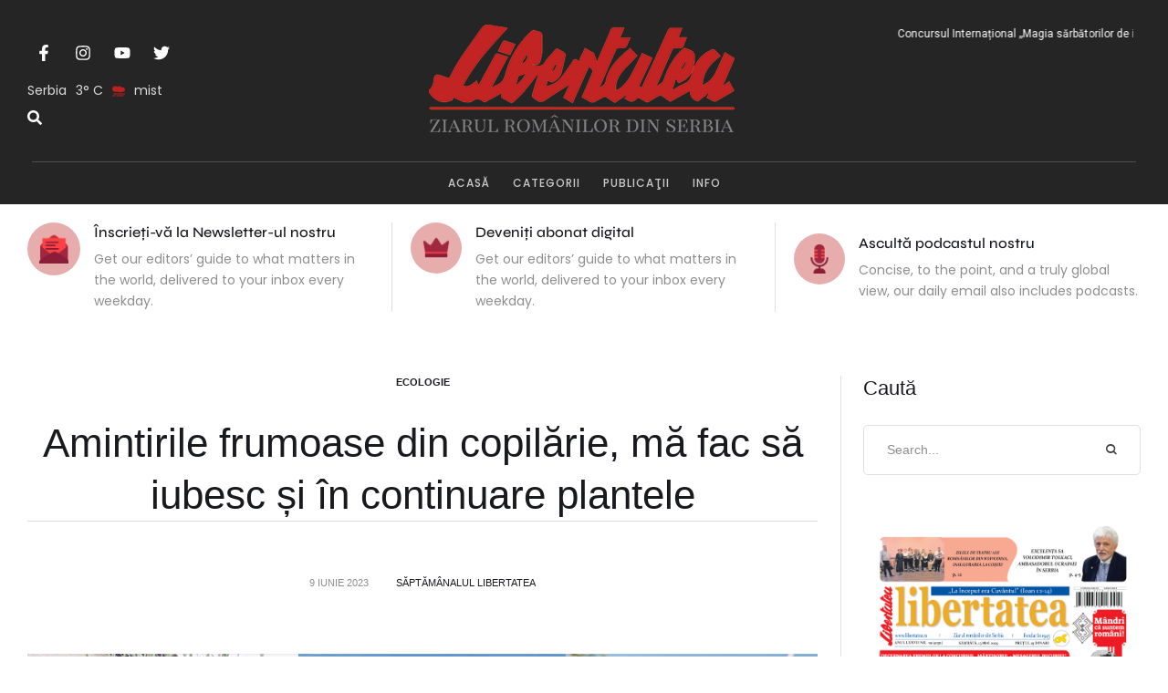

--- FILE ---
content_type: text/html; charset=UTF-8
request_url: https://libertatea.rs/amintirile-frumoase-din-copilarie-ma-fac-sa-iubesc-si-in-continuare-plantele/
body_size: 35838
content:
<!doctype html>
<html lang="ro-RO">
<head>
	<meta charset="UTF-8" />
	<meta name="viewport" content="width=device-width, initial-scale=1" />
	<link rel="profile" href="https://gmpg.org/xfn/11" />
	<meta name='robots' content='index, follow, max-image-preview:large, max-snippet:-1, max-video-preview:-1' />

	<!-- This site is optimized with the Yoast SEO plugin v26.7 - https://yoast.com/wordpress/plugins/seo/ -->
	<title>Amintirile frumoase din copilărie, mă fac să iubesc și în continuare plantele &#8226; Libertatea</title>
	<link rel="canonical" href="https://libertatea.rs/amintirile-frumoase-din-copilarie-ma-fac-sa-iubesc-si-in-continuare-plantele/" />
	<meta property="og:locale" content="ro_RO" />
	<meta property="og:type" content="article" />
	<meta property="og:title" content="Amintirile frumoase din copilărie, mă fac să iubesc și în continuare plantele &#8226; Libertatea" />
	<meta property="og:description" content="În acest număr îl prezentăm pe Héctor Toledo din Spania, în vrâstă 27 de ani, născut lângă Barcelona, dar acum mutat departe de oraș. În acest moment locuiește într-un oraș de coastă unde are norocul să aibă o grădină mică în care își crește propria hrană organică, care este de asemenea, foarte sănătoasă și nu..." />
	<meta property="og:url" content="https://libertatea.rs/amintirile-frumoase-din-copilarie-ma-fac-sa-iubesc-si-in-continuare-plantele/" />
	<meta property="og:site_name" content="Libertatea" />
	<meta property="article:publisher" content="https://www.facebook.com/cpelibertatea/" />
	<meta property="article:published_time" content="2023-06-08T22:23:18+00:00" />
	<meta property="article:modified_time" content="2023-06-08T22:23:19+00:00" />
	<meta property="og:image" content="https://libertatea.rs/wp-content/uploads/2023/06/24-d-23.jpg" />
	<meta property="og:image:width" content="1000" />
	<meta property="og:image:height" content="600" />
	<meta property="og:image:type" content="image/jpeg" />
	<meta name="author" content="Săptămânalul Libertatea" />
	<meta name="twitter:card" content="summary_large_image" />
	<meta name="twitter:label1" content="Scris de" />
	<meta name="twitter:data1" content="Săptămânalul Libertatea" />
	<meta name="twitter:label2" content="Timp estimat pentru citire" />
	<meta name="twitter:data2" content="2 minute" />
	<script type="application/ld+json" class="yoast-schema-graph">{"@context":"https://schema.org","@graph":[{"@type":"Article","@id":"https://libertatea.rs/amintirile-frumoase-din-copilarie-ma-fac-sa-iubesc-si-in-continuare-plantele/#article","isPartOf":{"@id":"https://libertatea.rs/amintirile-frumoase-din-copilarie-ma-fac-sa-iubesc-si-in-continuare-plantele/"},"author":{"name":"Săptămânalul Libertatea","@id":"https://libertatea.rs/#/schema/person/46af4193be37b4e58627b70a25432523"},"headline":"Amintirile frumoase din copilărie, mă fac să iubesc și în continuare plantele","datePublished":"2023-06-08T22:23:18+00:00","dateModified":"2023-06-08T22:23:19+00:00","mainEntityOfPage":{"@id":"https://libertatea.rs/amintirile-frumoase-din-copilarie-ma-fac-sa-iubesc-si-in-continuare-plantele/"},"wordCount":297,"publisher":{"@id":"https://libertatea.rs/#organization"},"image":{"@id":"https://libertatea.rs/amintirile-frumoase-din-copilarie-ma-fac-sa-iubesc-si-in-continuare-plantele/#primaryimage"},"thumbnailUrl":"https://libertatea.rs/wp-content/uploads/2023/06/24-d-23.jpg","keywords":["ecologie","omul și natura","plantele ne unesc"],"articleSection":["Ecologie"],"inLanguage":"ro-RO"},{"@type":"WebPage","@id":"https://libertatea.rs/amintirile-frumoase-din-copilarie-ma-fac-sa-iubesc-si-in-continuare-plantele/","url":"https://libertatea.rs/amintirile-frumoase-din-copilarie-ma-fac-sa-iubesc-si-in-continuare-plantele/","name":"Amintirile frumoase din copilărie, mă fac să iubesc și în continuare plantele &#8226; Libertatea","isPartOf":{"@id":"https://libertatea.rs/#website"},"primaryImageOfPage":{"@id":"https://libertatea.rs/amintirile-frumoase-din-copilarie-ma-fac-sa-iubesc-si-in-continuare-plantele/#primaryimage"},"image":{"@id":"https://libertatea.rs/amintirile-frumoase-din-copilarie-ma-fac-sa-iubesc-si-in-continuare-plantele/#primaryimage"},"thumbnailUrl":"https://libertatea.rs/wp-content/uploads/2023/06/24-d-23.jpg","datePublished":"2023-06-08T22:23:18+00:00","dateModified":"2023-06-08T22:23:19+00:00","breadcrumb":{"@id":"https://libertatea.rs/amintirile-frumoase-din-copilarie-ma-fac-sa-iubesc-si-in-continuare-plantele/#breadcrumb"},"inLanguage":"ro-RO","potentialAction":[{"@type":"ReadAction","target":["https://libertatea.rs/amintirile-frumoase-din-copilarie-ma-fac-sa-iubesc-si-in-continuare-plantele/"]}]},{"@type":"ImageObject","inLanguage":"ro-RO","@id":"https://libertatea.rs/amintirile-frumoase-din-copilarie-ma-fac-sa-iubesc-si-in-continuare-plantele/#primaryimage","url":"https://libertatea.rs/wp-content/uploads/2023/06/24-d-23.jpg","contentUrl":"https://libertatea.rs/wp-content/uploads/2023/06/24-d-23.jpg","width":1000,"height":600},{"@type":"BreadcrumbList","@id":"https://libertatea.rs/amintirile-frumoase-din-copilarie-ma-fac-sa-iubesc-si-in-continuare-plantele/#breadcrumb","itemListElement":[{"@type":"ListItem","position":1,"name":"Prima pagină","item":"https://libertatea.rs/"},{"@type":"ListItem","position":2,"name":"Amintirile frumoase din copilărie, mă fac să iubesc și în continuare plantele"}]},{"@type":"WebSite","@id":"https://libertatea.rs/#website","url":"https://libertatea.rs/","name":"Libertatea","description":"Fereastra noastră spre Europa","publisher":{"@id":"https://libertatea.rs/#organization"},"potentialAction":[{"@type":"SearchAction","target":{"@type":"EntryPoint","urlTemplate":"https://libertatea.rs/?s={search_term_string}"},"query-input":{"@type":"PropertyValueSpecification","valueRequired":true,"valueName":"search_term_string"}}],"inLanguage":"ro-RO"},{"@type":"Organization","@id":"https://libertatea.rs/#organization","name":"C.P.E. Libertatea","url":"https://libertatea.rs/","logo":{"@type":"ImageObject","inLanguage":"ro-RO","@id":"https://libertatea.rs/#/schema/logo/image/","url":"https://libertatea.rs/wp-content/uploads/2019/04/libertatea-logo-1.png","contentUrl":"https://libertatea.rs/wp-content/uploads/2019/04/libertatea-logo-1.png","width":600,"height":161,"caption":"C.P.E. Libertatea"},"image":{"@id":"https://libertatea.rs/#/schema/logo/image/"},"sameAs":["https://www.facebook.com/cpelibertatea/","https://www.instagram.com/saptamanalul_libertatea/"]},{"@type":"Person","@id":"https://libertatea.rs/#/schema/person/46af4193be37b4e58627b70a25432523","name":"Săptămânalul Libertatea","image":{"@type":"ImageObject","inLanguage":"ro-RO","@id":"https://libertatea.rs/#/schema/person/image/","url":"https://secure.gravatar.com/avatar/893f94ebb831498971f72852699068fa1012448d15b0b739085b72f1f2ff7b21?s=96&d=mm&r=g","contentUrl":"https://secure.gravatar.com/avatar/893f94ebb831498971f72852699068fa1012448d15b0b739085b72f1f2ff7b21?s=96&d=mm&r=g","caption":"Săptămânalul Libertatea"},"url":"https://libertatea.rs/author/stratulatdenis/"}]}</script>
	<!-- / Yoast SEO plugin. -->


<link rel="alternate" type="application/rss+xml" title="Libertatea &raquo; Flux" href="https://libertatea.rs/feed/" />
<link rel="alternate" type="application/rss+xml" title="Libertatea &raquo; Flux comentarii" href="https://libertatea.rs/comments/feed/" />
<link rel="alternate" title="oEmbed (JSON)" type="application/json+oembed" href="https://libertatea.rs/wp-json/oembed/1.0/embed?url=https%3A%2F%2Flibertatea.rs%2Famintirile-frumoase-din-copilarie-ma-fac-sa-iubesc-si-in-continuare-plantele%2F" />
<link rel="alternate" title="oEmbed (XML)" type="text/xml+oembed" href="https://libertatea.rs/wp-json/oembed/1.0/embed?url=https%3A%2F%2Flibertatea.rs%2Famintirile-frumoase-din-copilarie-ma-fac-sa-iubesc-si-in-continuare-plantele%2F&#038;format=xml" />
<style id='wp-img-auto-sizes-contain-inline-css' type='text/css'>
img:is([sizes=auto i],[sizes^="auto," i]){contain-intrinsic-size:3000px 1500px}
/*# sourceURL=wp-img-auto-sizes-contain-inline-css */
</style>
<link rel='stylesheet' id='cmsmasters-default-vars-css' href='https://libertatea.rs/wp-content/themes/libertateav2/assets/css/default-vars.min.css?ver=1.0.0' type='text/css' media='all' />
<style id='wp-emoji-styles-inline-css' type='text/css'>

	img.wp-smiley, img.emoji {
		display: inline !important;
		border: none !important;
		box-shadow: none !important;
		height: 1em !important;
		width: 1em !important;
		margin: 0 0.07em !important;
		vertical-align: -0.1em !important;
		background: none !important;
		padding: 0 !important;
	}
/*# sourceURL=wp-emoji-styles-inline-css */
</style>
<style id='classic-theme-styles-inline-css' type='text/css'>
/*! This file is auto-generated */
.wp-block-button__link{color:#fff;background-color:#32373c;border-radius:9999px;box-shadow:none;text-decoration:none;padding:calc(.667em + 2px) calc(1.333em + 2px);font-size:1.125em}.wp-block-file__button{background:#32373c;color:#fff;text-decoration:none}
/*# sourceURL=/wp-includes/css/classic-themes.min.css */
</style>
<style id='global-styles-inline-css' type='text/css'>
:root{--wp--preset--aspect-ratio--square: 1;--wp--preset--aspect-ratio--4-3: 4/3;--wp--preset--aspect-ratio--3-4: 3/4;--wp--preset--aspect-ratio--3-2: 3/2;--wp--preset--aspect-ratio--2-3: 2/3;--wp--preset--aspect-ratio--16-9: 16/9;--wp--preset--aspect-ratio--9-16: 9/16;--wp--preset--color--black: #000000;--wp--preset--color--cyan-bluish-gray: #abb8c3;--wp--preset--color--white: #ffffff;--wp--preset--color--pale-pink: #f78da7;--wp--preset--color--vivid-red: #cf2e2e;--wp--preset--color--luminous-vivid-orange: #ff6900;--wp--preset--color--luminous-vivid-amber: #fcb900;--wp--preset--color--light-green-cyan: #7bdcb5;--wp--preset--color--vivid-green-cyan: #00d084;--wp--preset--color--pale-cyan-blue: #8ed1fc;--wp--preset--color--vivid-cyan-blue: #0693e3;--wp--preset--color--vivid-purple: #9b51e0;--wp--preset--color--cmsmasters-colors-text: var(--cmsmasters-colors-text);--wp--preset--color--cmsmasters-colors-link: var(--cmsmasters-colors-link);--wp--preset--color--cmsmasters-colors-hover: var(--cmsmasters-colors-hover);--wp--preset--color--cmsmasters-colors-heading: var(--cmsmasters-colors-heading);--wp--preset--color--cmsmasters-colors-bg: var(--cmsmasters-colors-bg);--wp--preset--color--cmsmasters-colors-alternate: var(--cmsmasters-colors-alternate);--wp--preset--color--cmsmasters-colors-bd: var(--cmsmasters-colors-bd);--wp--preset--gradient--vivid-cyan-blue-to-vivid-purple: linear-gradient(135deg,rgb(6,147,227) 0%,rgb(155,81,224) 100%);--wp--preset--gradient--light-green-cyan-to-vivid-green-cyan: linear-gradient(135deg,rgb(122,220,180) 0%,rgb(0,208,130) 100%);--wp--preset--gradient--luminous-vivid-amber-to-luminous-vivid-orange: linear-gradient(135deg,rgb(252,185,0) 0%,rgb(255,105,0) 100%);--wp--preset--gradient--luminous-vivid-orange-to-vivid-red: linear-gradient(135deg,rgb(255,105,0) 0%,rgb(207,46,46) 100%);--wp--preset--gradient--very-light-gray-to-cyan-bluish-gray: linear-gradient(135deg,rgb(238,238,238) 0%,rgb(169,184,195) 100%);--wp--preset--gradient--cool-to-warm-spectrum: linear-gradient(135deg,rgb(74,234,220) 0%,rgb(151,120,209) 20%,rgb(207,42,186) 40%,rgb(238,44,130) 60%,rgb(251,105,98) 80%,rgb(254,248,76) 100%);--wp--preset--gradient--blush-light-purple: linear-gradient(135deg,rgb(255,206,236) 0%,rgb(152,150,240) 100%);--wp--preset--gradient--blush-bordeaux: linear-gradient(135deg,rgb(254,205,165) 0%,rgb(254,45,45) 50%,rgb(107,0,62) 100%);--wp--preset--gradient--luminous-dusk: linear-gradient(135deg,rgb(255,203,112) 0%,rgb(199,81,192) 50%,rgb(65,88,208) 100%);--wp--preset--gradient--pale-ocean: linear-gradient(135deg,rgb(255,245,203) 0%,rgb(182,227,212) 50%,rgb(51,167,181) 100%);--wp--preset--gradient--electric-grass: linear-gradient(135deg,rgb(202,248,128) 0%,rgb(113,206,126) 100%);--wp--preset--gradient--midnight: linear-gradient(135deg,rgb(2,3,129) 0%,rgb(40,116,252) 100%);--wp--preset--font-size--small: 13px;--wp--preset--font-size--medium: 20px;--wp--preset--font-size--large: 36px;--wp--preset--font-size--x-large: 42px;--wp--preset--spacing--20: 0.44rem;--wp--preset--spacing--30: 0.67rem;--wp--preset--spacing--40: 1rem;--wp--preset--spacing--50: 1.5rem;--wp--preset--spacing--60: 2.25rem;--wp--preset--spacing--70: 3.38rem;--wp--preset--spacing--80: 5.06rem;--wp--preset--shadow--natural: 6px 6px 9px rgba(0, 0, 0, 0.2);--wp--preset--shadow--deep: 12px 12px 50px rgba(0, 0, 0, 0.4);--wp--preset--shadow--sharp: 6px 6px 0px rgba(0, 0, 0, 0.2);--wp--preset--shadow--outlined: 6px 6px 0px -3px rgb(255, 255, 255), 6px 6px rgb(0, 0, 0);--wp--preset--shadow--crisp: 6px 6px 0px rgb(0, 0, 0);}:where(.is-layout-flex){gap: 0.5em;}:where(.is-layout-grid){gap: 0.5em;}body .is-layout-flex{display: flex;}.is-layout-flex{flex-wrap: wrap;align-items: center;}.is-layout-flex > :is(*, div){margin: 0;}body .is-layout-grid{display: grid;}.is-layout-grid > :is(*, div){margin: 0;}:where(.wp-block-columns.is-layout-flex){gap: 2em;}:where(.wp-block-columns.is-layout-grid){gap: 2em;}:where(.wp-block-post-template.is-layout-flex){gap: 1.25em;}:where(.wp-block-post-template.is-layout-grid){gap: 1.25em;}.has-black-color{color: var(--wp--preset--color--black) !important;}.has-cyan-bluish-gray-color{color: var(--wp--preset--color--cyan-bluish-gray) !important;}.has-white-color{color: var(--wp--preset--color--white) !important;}.has-pale-pink-color{color: var(--wp--preset--color--pale-pink) !important;}.has-vivid-red-color{color: var(--wp--preset--color--vivid-red) !important;}.has-luminous-vivid-orange-color{color: var(--wp--preset--color--luminous-vivid-orange) !important;}.has-luminous-vivid-amber-color{color: var(--wp--preset--color--luminous-vivid-amber) !important;}.has-light-green-cyan-color{color: var(--wp--preset--color--light-green-cyan) !important;}.has-vivid-green-cyan-color{color: var(--wp--preset--color--vivid-green-cyan) !important;}.has-pale-cyan-blue-color{color: var(--wp--preset--color--pale-cyan-blue) !important;}.has-vivid-cyan-blue-color{color: var(--wp--preset--color--vivid-cyan-blue) !important;}.has-vivid-purple-color{color: var(--wp--preset--color--vivid-purple) !important;}.has-black-background-color{background-color: var(--wp--preset--color--black) !important;}.has-cyan-bluish-gray-background-color{background-color: var(--wp--preset--color--cyan-bluish-gray) !important;}.has-white-background-color{background-color: var(--wp--preset--color--white) !important;}.has-pale-pink-background-color{background-color: var(--wp--preset--color--pale-pink) !important;}.has-vivid-red-background-color{background-color: var(--wp--preset--color--vivid-red) !important;}.has-luminous-vivid-orange-background-color{background-color: var(--wp--preset--color--luminous-vivid-orange) !important;}.has-luminous-vivid-amber-background-color{background-color: var(--wp--preset--color--luminous-vivid-amber) !important;}.has-light-green-cyan-background-color{background-color: var(--wp--preset--color--light-green-cyan) !important;}.has-vivid-green-cyan-background-color{background-color: var(--wp--preset--color--vivid-green-cyan) !important;}.has-pale-cyan-blue-background-color{background-color: var(--wp--preset--color--pale-cyan-blue) !important;}.has-vivid-cyan-blue-background-color{background-color: var(--wp--preset--color--vivid-cyan-blue) !important;}.has-vivid-purple-background-color{background-color: var(--wp--preset--color--vivid-purple) !important;}.has-black-border-color{border-color: var(--wp--preset--color--black) !important;}.has-cyan-bluish-gray-border-color{border-color: var(--wp--preset--color--cyan-bluish-gray) !important;}.has-white-border-color{border-color: var(--wp--preset--color--white) !important;}.has-pale-pink-border-color{border-color: var(--wp--preset--color--pale-pink) !important;}.has-vivid-red-border-color{border-color: var(--wp--preset--color--vivid-red) !important;}.has-luminous-vivid-orange-border-color{border-color: var(--wp--preset--color--luminous-vivid-orange) !important;}.has-luminous-vivid-amber-border-color{border-color: var(--wp--preset--color--luminous-vivid-amber) !important;}.has-light-green-cyan-border-color{border-color: var(--wp--preset--color--light-green-cyan) !important;}.has-vivid-green-cyan-border-color{border-color: var(--wp--preset--color--vivid-green-cyan) !important;}.has-pale-cyan-blue-border-color{border-color: var(--wp--preset--color--pale-cyan-blue) !important;}.has-vivid-cyan-blue-border-color{border-color: var(--wp--preset--color--vivid-cyan-blue) !important;}.has-vivid-purple-border-color{border-color: var(--wp--preset--color--vivid-purple) !important;}.has-vivid-cyan-blue-to-vivid-purple-gradient-background{background: var(--wp--preset--gradient--vivid-cyan-blue-to-vivid-purple) !important;}.has-light-green-cyan-to-vivid-green-cyan-gradient-background{background: var(--wp--preset--gradient--light-green-cyan-to-vivid-green-cyan) !important;}.has-luminous-vivid-amber-to-luminous-vivid-orange-gradient-background{background: var(--wp--preset--gradient--luminous-vivid-amber-to-luminous-vivid-orange) !important;}.has-luminous-vivid-orange-to-vivid-red-gradient-background{background: var(--wp--preset--gradient--luminous-vivid-orange-to-vivid-red) !important;}.has-very-light-gray-to-cyan-bluish-gray-gradient-background{background: var(--wp--preset--gradient--very-light-gray-to-cyan-bluish-gray) !important;}.has-cool-to-warm-spectrum-gradient-background{background: var(--wp--preset--gradient--cool-to-warm-spectrum) !important;}.has-blush-light-purple-gradient-background{background: var(--wp--preset--gradient--blush-light-purple) !important;}.has-blush-bordeaux-gradient-background{background: var(--wp--preset--gradient--blush-bordeaux) !important;}.has-luminous-dusk-gradient-background{background: var(--wp--preset--gradient--luminous-dusk) !important;}.has-pale-ocean-gradient-background{background: var(--wp--preset--gradient--pale-ocean) !important;}.has-electric-grass-gradient-background{background: var(--wp--preset--gradient--electric-grass) !important;}.has-midnight-gradient-background{background: var(--wp--preset--gradient--midnight) !important;}.has-small-font-size{font-size: var(--wp--preset--font-size--small) !important;}.has-medium-font-size{font-size: var(--wp--preset--font-size--medium) !important;}.has-large-font-size{font-size: var(--wp--preset--font-size--large) !important;}.has-x-large-font-size{font-size: var(--wp--preset--font-size--x-large) !important;}
:where(.wp-block-post-template.is-layout-flex){gap: 1.25em;}:where(.wp-block-post-template.is-layout-grid){gap: 1.25em;}
:where(.wp-block-term-template.is-layout-flex){gap: 1.25em;}:where(.wp-block-term-template.is-layout-grid){gap: 1.25em;}
:where(.wp-block-columns.is-layout-flex){gap: 2em;}:where(.wp-block-columns.is-layout-grid){gap: 2em;}
:root :where(.wp-block-pullquote){font-size: 1.5em;line-height: 1.6;}
/*# sourceURL=global-styles-inline-css */
</style>
<link rel='stylesheet' id='cm-frontend-css' href='https://libertatea.rs/wp-content/plugins/constellation//assets/css/frontend.css?ver=6.9' type='text/css' media='all' />
<link rel='stylesheet' id='woocommerce-layout-css' href='https://libertatea.rs/wp-content/plugins/woocommerce/assets/css/woocommerce-layout.css?ver=10.4.3' type='text/css' media='all' />
<link rel='stylesheet' id='woocommerce-smallscreen-css' href='https://libertatea.rs/wp-content/plugins/woocommerce/assets/css/woocommerce-smallscreen.css?ver=10.4.3' type='text/css' media='only screen and (max-width: 768px)' />
<link rel='stylesheet' id='woocommerce-general-css' href='https://libertatea.rs/wp-content/uploads/elementor/css/daily-bulletin-woocommerce.min.css?ver=1.0.0' type='text/css' media='all' />
<style id='woocommerce-inline-inline-css' type='text/css'>
.woocommerce form .form-row .required { visibility: visible; }
/*# sourceURL=woocommerce-inline-inline-css */
</style>
<link rel='stylesheet' id='daily-bulletin-root-style-css' href='https://libertatea.rs/wp-content/themes/libertateav2/style.css?ver=1.0.0' type='text/css' media='all' />
<link rel='stylesheet' id='elementor-icons-css' href='https://libertatea.rs/wp-content/plugins/elementor/assets/lib/eicons/css/elementor-icons.min.css?ver=5.45.0' type='text/css' media='all' />
<link rel='stylesheet' id='daily-bulletin-frontend-css' href='https://libertatea.rs/wp-content/uploads/elementor/css/daily-bulletin-frontend.min.css?ver=screen' type='text/css' media='all' />
<link rel='stylesheet' id='daily-bulletin-gutenberg-css' href='https://libertatea.rs/wp-content/uploads/elementor/css/daily-bulletin-gutenberg-wp-frontend.min.css?ver=1.0.0' type='text/css' media='all' />
<style id='daily-bulletin-gutenberg-inline-css' type='text/css'>

			.has-cmsmasters-colors-text-color {
				color: var(--cmsmasters-colors-text) !important;
			}

			.has-cmsmasters-colors-text-background-color {
				background-color: var(--cmsmasters-colors-text) !important;
			}
			
			.has-cmsmasters-colors-link-color {
				color: var(--cmsmasters-colors-link) !important;
			}

			.has-cmsmasters-colors-link-background-color {
				background-color: var(--cmsmasters-colors-link) !important;
			}
			
			.has-cmsmasters-colors-hover-color {
				color: var(--cmsmasters-colors-hover) !important;
			}

			.has-cmsmasters-colors-hover-background-color {
				background-color: var(--cmsmasters-colors-hover) !important;
			}
			
			.has-cmsmasters-colors-heading-color {
				color: var(--cmsmasters-colors-heading) !important;
			}

			.has-cmsmasters-colors-heading-background-color {
				background-color: var(--cmsmasters-colors-heading) !important;
			}
			
			.has-cmsmasters-colors-bg-color {
				color: var(--cmsmasters-colors-bg) !important;
			}

			.has-cmsmasters-colors-bg-background-color {
				background-color: var(--cmsmasters-colors-bg) !important;
			}
			
			.has-cmsmasters-colors-alternate-color {
				color: var(--cmsmasters-colors-alternate) !important;
			}

			.has-cmsmasters-colors-alternate-background-color {
				background-color: var(--cmsmasters-colors-alternate) !important;
			}
			
			.has-cmsmasters-colors-bd-color {
				color: var(--cmsmasters-colors-bd) !important;
			}

			.has-cmsmasters-colors-bd-background-color {
				background-color: var(--cmsmasters-colors-bd) !important;
			}
			
/*# sourceURL=daily-bulletin-gutenberg-inline-css */
</style>
<link rel='stylesheet' id='elementor-frontend-css' href='https://libertatea.rs/wp-content/uploads/elementor/css/custom-frontend.min.css?ver=1769173941' type='text/css' media='all' />
<link rel='stylesheet' id='elementor-post-612846-css' href='https://libertatea.rs/wp-content/uploads/elementor/css/post-612846.css?ver=1769173941' type='text/css' media='all' />
<link rel='stylesheet' id='cmsmasters-icons-css' href='https://libertatea.rs/wp-content/plugins/cmsmasters-elementor-addon/assets/lib/cmsicons/css/cmsmasters-icons.min.css?ver=1.0.0' type='text/css' media='all' />
<link rel='stylesheet' id='cmsmasters-frontend-css' href='https://libertatea.rs/wp-content/uploads/elementor/css/cmsmasters-custom-frontend.min.css?ver=1769173941' type='text/css' media='all' />
<link rel='stylesheet' id='elementor-post-613513-css' href='https://libertatea.rs/wp-content/uploads/elementor/css/post-613513.css?ver=1769173942' type='text/css' media='all' />
<link rel='stylesheet' id='elementor-post-613489-css' href='https://libertatea.rs/wp-content/uploads/elementor/css/post-613489.css?ver=1769173942' type='text/css' media='all' />
<link rel='stylesheet' id='libertateav2-child-style-css' href='https://libertatea.rs/wp-content/themes/daily-bulletin-child/style.css?ver=1.0.1' type='text/css' media='all' />
<link rel='stylesheet' id='elementor-gf-roboto-css' href='https://fonts.googleapis.com/css?family=Roboto:100,100italic,200,200italic,300,300italic,400,400italic,500,500italic,600,600italic,700,700italic,800,800italic,900,900italic&#038;display=swap&#038;subset=latin-ext' type='text/css' media='all' />
<link rel='stylesheet' id='elementor-gf-frankruhllibre-css' href='https://fonts.googleapis.com/css?family=Frank+Ruhl+Libre:100,100italic,200,200italic,300,300italic,400,400italic,500,500italic,600,600italic,700,700italic,800,800italic,900,900italic&#038;display=swap&#038;subset=latin-ext' type='text/css' media='all' />
<link rel='stylesheet' id='elementor-icons-Local-Icons-css' href='//libertatea.rs/wp-content/uploads/elementor/cmsmasters-local-icons/Local-Icons/style.css?ver=1.0.0' type='text/css' media='all' />
<script type="text/javascript" src="https://libertatea.rs/wp-includes/js/jquery/jquery.min.js?ver=3.7.1" id="jquery-core-js"></script>
<script type="text/javascript" src="https://libertatea.rs/wp-includes/js/jquery/jquery-migrate.min.js?ver=3.4.1" id="jquery-migrate-js"></script>
<script type="text/javascript" src="https://libertatea.rs/wp-content/plugins/woocommerce/assets/js/jquery-blockui/jquery.blockUI.min.js?ver=2.7.0-wc.10.4.3" id="wc-jquery-blockui-js" defer="defer" data-wp-strategy="defer"></script>
<script type="text/javascript" id="wc-add-to-cart-js-extra">
/* <![CDATA[ */
var wc_add_to_cart_params = {"ajax_url":"/wp-admin/admin-ajax.php","wc_ajax_url":"/?wc-ajax=%%endpoint%%","i18n_view_cart":"Vezi co\u0219ul","cart_url":"https://libertatea.rs/cos/","is_cart":"","cart_redirect_after_add":"no"};
//# sourceURL=wc-add-to-cart-js-extra
/* ]]> */
</script>
<script type="text/javascript" src="https://libertatea.rs/wp-content/plugins/woocommerce/assets/js/frontend/add-to-cart.min.js?ver=10.4.3" id="wc-add-to-cart-js" defer="defer" data-wp-strategy="defer"></script>
<script type="text/javascript" src="https://libertatea.rs/wp-content/plugins/woocommerce/assets/js/js-cookie/js.cookie.min.js?ver=2.1.4-wc.10.4.3" id="wc-js-cookie-js" defer="defer" data-wp-strategy="defer"></script>
<script type="text/javascript" id="woocommerce-js-extra">
/* <![CDATA[ */
var woocommerce_params = {"ajax_url":"/wp-admin/admin-ajax.php","wc_ajax_url":"/?wc-ajax=%%endpoint%%","i18n_password_show":"Arat\u0103 parola","i18n_password_hide":"Ascunde parola"};
//# sourceURL=woocommerce-js-extra
/* ]]> */
</script>
<script type="text/javascript" src="https://libertatea.rs/wp-content/plugins/woocommerce/assets/js/frontend/woocommerce.min.js?ver=10.4.3" id="woocommerce-js" defer="defer" data-wp-strategy="defer"></script>
<link rel="EditURI" type="application/rsd+xml" title="RSD" href="https://libertatea.rs/xmlrpc.php?rsd" />
<meta name="generator" content="WordPress 6.9" />
<meta name="generator" content="WooCommerce 10.4.3" />
<link rel='shortlink' href='https://libertatea.rs/?p=608470' />
	<noscript><style>.woocommerce-product-gallery{ opacity: 1 !important; }</style></noscript>
	<meta name="generator" content="Elementor 3.34.1; features: e_font_icon_svg, additional_custom_breakpoints; settings: css_print_method-external, google_font-enabled, font_display-swap">
			<style>
				.e-con.e-parent:nth-of-type(n+4):not(.e-lazyloaded):not(.e-no-lazyload),
				.e-con.e-parent:nth-of-type(n+4):not(.e-lazyloaded):not(.e-no-lazyload) * {
					background-image: none !important;
				}
				@media screen and (max-height: 1024px) {
					.e-con.e-parent:nth-of-type(n+3):not(.e-lazyloaded):not(.e-no-lazyload),
					.e-con.e-parent:nth-of-type(n+3):not(.e-lazyloaded):not(.e-no-lazyload) * {
						background-image: none !important;
					}
				}
				@media screen and (max-height: 640px) {
					.e-con.e-parent:nth-of-type(n+2):not(.e-lazyloaded):not(.e-no-lazyload),
					.e-con.e-parent:nth-of-type(n+2):not(.e-lazyloaded):not(.e-no-lazyload) * {
						background-image: none !important;
					}
				}
			</style>
					<style type="text/css" id="wp-custom-css">
			.cmsmasters-widget-meta-data {
  width: 100%;
  justify-content: end;
	padding-right:0 !important;
	margin-right:0 !important;
}
.cmsmasters-ticker-post-title{
width: 100%;
text-align: right;
padding-right: 0;
margin-right: 0 !important;
}
/********hiding author badge**********/
.elementor-element-5144c30,
.elementor-element-5e947b85{
	display:none;
}		</style>
		</head>
<body id="cmsmasters_body" class="wp-singular post-template-default single single-post postid-608470 single-format-standard wp-embed-responsive wp-theme-libertateav2 wp-child-theme-daily-bulletin-child theme-libertateav2 woocommerce-no-js cmsmasters-content-layout-r-sidebar elementor-default elementor-kit-612846 modula-best-grid-gallery">
<div data-elementor-type="cmsmasters_header" data-elementor-id="613513" class="elementor elementor-613513 cmsmasters-location-cmsmasters_header cmsmasters-header-position-absolute-">			<div class="elementor-inner">
				<div class="elementor-section-wrap">
							<section class="elementor-section elementor-top-section elementor-element elementor-element-1603227b elementor-section-full_width elementor-section-height-default elementor-section-height-default cmsmasters-block-default" data-id="1603227b" data-element_type="section" data-settings="{&quot;background_background&quot;:&quot;classic&quot;}">
						<div class="elementor-container elementor-column-gap-no">
					<div class="elementor-column elementor-col-100 elementor-top-column elementor-element elementor-element-6ca6b312" data-id="6ca6b312" data-element_type="column" data-settings="{&quot;background_background&quot;:&quot;classic&quot;}">
			<div class="elementor-widget-wrap elementor-element-populated">
						<section class="elementor-section elementor-inner-section elementor-element elementor-element-45681bcb elementor-section-content-middle elementor-reverse-mobile elementor-section-boxed elementor-section-height-default elementor-section-height-default cmsmasters-block-default" data-id="45681bcb" data-element_type="section" data-settings="{&quot;background_background&quot;:&quot;classic&quot;}">
						<div class="elementor-container elementor-column-gap-no">
					<div class="elementor-column elementor-col-33 elementor-inner-column elementor-element elementor-element-72af4409" data-id="72af4409" data-element_type="column">
			<div class="elementor-widget-wrap elementor-element-populated">
						<div class="elementor-element elementor-element-330ae24c elementor-shape-circle e-grid-align-left elementor-grid-0 cmsmasters-block-default cmsmasters-sticky-default elementor-widget elementor-widget-social-icons" data-id="330ae24c" data-element_type="widget" data-widget_type="social-icons.default">
				<div class="elementor-widget-container">
							<div class="elementor-social-icons-wrapper elementor-grid" role="list">
							<span class="elementor-grid-item" role="listitem">
					<a class="elementor-icon elementor-social-icon elementor-social-icon-facebook-f elementor-repeater-item-dbd60d9" href="#" target="_blank">
						<span class="elementor-screen-only">Facebook-f</span>
						<svg aria-hidden="true" class="e-font-icon-svg e-fab-facebook-f" viewBox="0 0 320 512" xmlns="http://www.w3.org/2000/svg"><path d="M279.14 288l14.22-92.66h-88.91v-60.13c0-25.35 12.42-50.06 52.24-50.06h40.42V6.26S260.43 0 225.36 0c-73.22 0-121.08 44.38-121.08 124.72v70.62H22.89V288h81.39v224h100.17V288z"></path></svg>					</a>
				</span>
							<span class="elementor-grid-item" role="listitem">
					<a class="elementor-icon elementor-social-icon elementor-social-icon-instagram elementor-repeater-item-b27f2c1" href="#" target="_blank">
						<span class="elementor-screen-only">Instagram</span>
						<svg aria-hidden="true" class="e-font-icon-svg e-fab-instagram" viewBox="0 0 448 512" xmlns="http://www.w3.org/2000/svg"><path d="M224.1 141c-63.6 0-114.9 51.3-114.9 114.9s51.3 114.9 114.9 114.9S339 319.5 339 255.9 287.7 141 224.1 141zm0 189.6c-41.1 0-74.7-33.5-74.7-74.7s33.5-74.7 74.7-74.7 74.7 33.5 74.7 74.7-33.6 74.7-74.7 74.7zm146.4-194.3c0 14.9-12 26.8-26.8 26.8-14.9 0-26.8-12-26.8-26.8s12-26.8 26.8-26.8 26.8 12 26.8 26.8zm76.1 27.2c-1.7-35.9-9.9-67.7-36.2-93.9-26.2-26.2-58-34.4-93.9-36.2-37-2.1-147.9-2.1-184.9 0-35.8 1.7-67.6 9.9-93.9 36.1s-34.4 58-36.2 93.9c-2.1 37-2.1 147.9 0 184.9 1.7 35.9 9.9 67.7 36.2 93.9s58 34.4 93.9 36.2c37 2.1 147.9 2.1 184.9 0 35.9-1.7 67.7-9.9 93.9-36.2 26.2-26.2 34.4-58 36.2-93.9 2.1-37 2.1-147.8 0-184.8zM398.8 388c-7.8 19.6-22.9 34.7-42.6 42.6-29.5 11.7-99.5 9-132.1 9s-102.7 2.6-132.1-9c-19.6-7.8-34.7-22.9-42.6-42.6-11.7-29.5-9-99.5-9-132.1s-2.6-102.7 9-132.1c7.8-19.6 22.9-34.7 42.6-42.6 29.5-11.7 99.5-9 132.1-9s102.7-2.6 132.1 9c19.6 7.8 34.7 22.9 42.6 42.6 11.7 29.5 9 99.5 9 132.1s2.7 102.7-9 132.1z"></path></svg>					</a>
				</span>
							<span class="elementor-grid-item" role="listitem">
					<a class="elementor-icon elementor-social-icon elementor-social-icon-youtube elementor-repeater-item-6d3666b" href="#" target="_blank">
						<span class="elementor-screen-only">Youtube</span>
						<svg aria-hidden="true" class="e-font-icon-svg e-fab-youtube" viewBox="0 0 576 512" xmlns="http://www.w3.org/2000/svg"><path d="M549.655 124.083c-6.281-23.65-24.787-42.276-48.284-48.597C458.781 64 288 64 288 64S117.22 64 74.629 75.486c-23.497 6.322-42.003 24.947-48.284 48.597-11.412 42.867-11.412 132.305-11.412 132.305s0 89.438 11.412 132.305c6.281 23.65 24.787 41.5 48.284 47.821C117.22 448 288 448 288 448s170.78 0 213.371-11.486c23.497-6.321 42.003-24.171 48.284-47.821 11.412-42.867 11.412-132.305 11.412-132.305s0-89.438-11.412-132.305zm-317.51 213.508V175.185l142.739 81.205-142.739 81.201z"></path></svg>					</a>
				</span>
							<span class="elementor-grid-item" role="listitem">
					<a class="elementor-icon elementor-social-icon elementor-social-icon-twitter elementor-repeater-item-ec7473d" href="#" target="_blank">
						<span class="elementor-screen-only">Twitter</span>
						<svg aria-hidden="true" class="e-font-icon-svg e-fab-twitter" viewBox="0 0 512 512" xmlns="http://www.w3.org/2000/svg"><path d="M459.37 151.716c.325 4.548.325 9.097.325 13.645 0 138.72-105.583 298.558-298.558 298.558-59.452 0-114.68-17.219-161.137-47.106 8.447.974 16.568 1.299 25.34 1.299 49.055 0 94.213-16.568 130.274-44.832-46.132-.975-84.792-31.188-98.112-72.772 6.498.974 12.995 1.624 19.818 1.624 9.421 0 18.843-1.3 27.614-3.573-48.081-9.747-84.143-51.98-84.143-102.985v-1.299c13.969 7.797 30.214 12.67 47.431 13.319-28.264-18.843-46.781-51.005-46.781-87.391 0-19.492 5.197-37.36 14.294-52.954 51.655 63.675 129.3 105.258 216.365 109.807-1.624-7.797-2.599-15.918-2.599-24.04 0-57.828 46.782-104.934 104.934-104.934 30.213 0 57.502 12.67 76.67 33.137 23.715-4.548 46.456-13.32 66.599-25.34-7.798 24.366-24.366 44.833-46.132 57.827 21.117-2.273 41.584-8.122 60.426-16.243-14.292 20.791-32.161 39.308-52.628 54.253z"></path></svg>					</a>
				</span>
					</div>
						</div>
				</div>
				<div class="elementor-element elementor-element-7be86080 elementor-hidden-tablet elementor-hidden-mobile cmsmasters-block-default cmsmasters-sticky-default elementor-widget elementor-widget-cmsmasters-weather" data-id="7be86080" data-element_type="widget" data-settings="{&quot;api_key&quot;:false}" data-widget_type="cmsmasters-weather.line">
				<div class="elementor-widget-container">
							<div class="cmsmasters-weather" title="Serbia,Belgrade" data-temperature-scale="c" data-description-type="mist" data-direction="N NNE NE ENE E ESE SE SSE S SSW SW WSW W WNW NW NNW" data-set-cookie="cmsmasters_weather_18_116_46_175=18.116.46.175,Serbia,,Belgrade" data-ip-error="checked" style="--cmsmasters-weather-wind-deg: 290deg">
			<div class="cmsmasters-weather-inner"><div class="weather-field weather-field--region"><div class="weather-field-outer"><div class="weather-field-inner"><span class="weather-region weather-region--city">Serbia</span></div></div><span class="item-sep"></span></div><div class="weather-field weather-field--temperature"><div class="weather-field-outer"><div class="weather-field-inner"><span class="cmsmasters_weather_temperature">3</span></div></div><span class="item-sep"></span></div><div class="weather-field weather-field--description"><div class="weather-field-outer"><div class="weather-icon"><span class="cmsmasters-wrap-icon"><svg class="e-font-icon-svg e-fas-smog" viewBox="0 0 640 512" xmlns="http://www.w3.org/2000/svg"><path d="M624 368H80c-8.8 0-16 7.2-16 16v16c0 8.8 7.2 16 16 16h544c8.8 0 16-7.2 16-16v-16c0-8.8-7.2-16-16-16zm-480 96H16c-8.8 0-16 7.2-16 16v16c0 8.8 7.2 16 16 16h128c8.8 0 16-7.2 16-16v-16c0-8.8-7.2-16-16-16zm416 0H224c-8.8 0-16 7.2-16 16v16c0 8.8 7.2 16 16 16h336c8.8 0 16-7.2 16-16v-16c0-8.8-7.2-16-16-16zM144 288h156.1c22.5 19.7 51.6 32 83.9 32s61.3-12.3 83.9-32H528c61.9 0 112-50.1 112-112S589.9 64 528 64c-18 0-34.7 4.6-49.7 12.1C454 31 406.8 0 352 0c-41 0-77.8 17.3-104 44.8C221.8 17.3 185 0 144 0 64.5 0 0 64.5 0 144s64.5 144 144 144z"></path></svg></span></div><div class="weather-field-inner">mist</div></div></div></div>
		</div>
						</div>
				</div>
				<div class="elementor-element elementor-element-60ed01ec elementor-widget__width-initial elementor-hidden-widescreen elementor-hidden-desktop cmsmasters-trigger-view-stacked cmsmasters-block-default cmsmasters-sticky-default elementor-widget elementor-widget-cmsmasters-offcanvas" data-id="60ed01ec" data-element_type="widget" data-settings="{&quot;content_block&quot;:[{&quot;_id&quot;:&quot;a98955c&quot;,&quot;nav_menu&quot;:&quot;24&quot;,&quot;content_type&quot;:&quot;navigation&quot;,&quot;title&quot;:&quot;&quot;,&quot;logo_image_source&quot;:null,&quot;logo_type&quot;:null,&quot;logo_image&quot;:null,&quot;logo_image_retina&quot;:null,&quot;logo_image_2x&quot;:null,&quot;logo_image_second_toggle&quot;:null,&quot;logo_image_second&quot;:null,&quot;logo_image_2x_second&quot;:null,&quot;logo_title&quot;:null,&quot;logo_link&quot;:null,&quot;logo_custom_url&quot;:null,&quot;description&quot;:null,&quot;sidebar&quot;:null,&quot;saved_section&quot;:null,&quot;offcanvas_item_style&quot;:&quot;&quot;,&quot;content_custom_bg&quot;:null,&quot;box_to_down&quot;:&quot;false&quot;}],&quot;canvas_position&quot;:&quot;left&quot;,&quot;animation_type&quot;:&quot;slide&quot;,&quot;overlay_close&quot;:&quot;yes&quot;,&quot;esc_close&quot;:&quot;yes&quot;}" data-widget_type="cmsmasters-offcanvas.default">
				<div class="elementor-widget-container">
					<div class="elementor-widget-cmsmasters-offcanvas__wrapper"><div class="elementor-widget-cmsmasters-offcanvas__trigger-container"><div class="elementor-widget-cmsmasters-offcanvas__trigger"><span class="elementor-widget-cmsmasters-offcanvas__trigger-icon"><i class="cmsmsdemo-icon- cmsms-demo-icon-menu"></i></span><span class="elementor-widget-cmsmasters-offcanvas__trigger-icon-active"><i class="cmsdemo-icon- cms-demo-icon-close"></i></span></div></div><div class="elementor-widget-cmsmasters-offcanvas__content cmsmasters-offcanvas-content-60ed01ec cmsmasters-canvas-animation-type-slide cmsmasters-canvas-position-left cmsmasters-offcanvas-alignment-left"><div class="elementor-widget-cmsmasters-offcanvas__close-container cmsmasters-close-hor-align- cmsmasters-close-ver-align- cmsmasters-position-inside cmsmasters-close-view-default"><div class="elementor-widget-cmsmasters-offcanvas__close"><span class="elementor-widget-cmsmasters-offcanvas__close-icon"><svg class="e-font-icon-svg e-fas-times" viewBox="0 0 352 512" xmlns="http://www.w3.org/2000/svg"><path d="M242.72 256l100.07-100.07c12.28-12.28 12.28-32.19 0-44.48l-22.24-22.24c-12.28-12.28-32.19-12.28-44.48 0L176 189.28 75.93 89.21c-12.28-12.28-32.19-12.28-44.48 0L9.21 111.45c-12.28 12.28-12.28 32.19 0 44.48L109.28 256 9.21 356.07c-12.28 12.28-12.28 32.19 0 44.48l22.24 22.24c12.28 12.28 32.2 12.28 44.48 0L176 322.72l100.07 100.07c12.28 12.28 32.2 12.28 44.48 0l22.24-22.24c12.28-12.28 12.28-32.19 0-44.48L242.72 256z"></path></svg></span></div></div><div class="elementor-widget-cmsmasters-offcanvas__body"><div class="elementor-widget-cmsmasters-offcanvas__body-container cmsmasters-block-all-down"><div class="elementor-widget-cmsmasters-offcanvas__custom-container elementor-repeater-item-a98955c cmsmasters-box-down-false"><div class="elementor-widget-cmsmasters-offcanvas__custom-container-cont"><div class="elementor-widget-cmsmasters-offcanvas__custom-container-cont-inner"><nav class="elementor-widget-cmsmasters-offcanvas__menu-container"><ul id="menu-1-60ed01ec" class="elementor-widget-cmsmasters-offcanvas__menu-inner"><li id="menu-item-72" class="menu-item menu-item-type-custom menu-item-object-custom menu-item-home menu-item-72"><a href="http://libertatea.rs" class=" elementor-widget-cmsmasters-offcanvas__item elementor-widget-cmsmasters-offcanvas__main-item" aria-label="Menu item">Acasă</a></li>
<li id="menu-item-73" class="menu-item menu-item-type-custom menu-item-object-custom menu-item-has-children menu-item-73"><a href="#" class=" elementor-widget-cmsmasters-offcanvas__item-anchor elementor-widget-cmsmasters-offcanvas__item elementor-widget-cmsmasters-offcanvas__main-item" aria-label="Menu item">Categorii</a>
<ul class="sub-menu">
	<li id="menu-item-34915" class="menu-item menu-item-type-custom menu-item-object-custom menu-item-has-children menu-item-34915"><a href="#" class=" elementor-widget-cmsmasters-offcanvas__item-anchor elementor-widget-cmsmasters-offcanvas__item elementor-widget-cmsmasters-offcanvas__submenu-item" aria-label="Menu item">Periscop local</a>
	<ul class="sub-menu">
		<li id="menu-item-80" class="menu-item menu-item-type-taxonomy menu-item-object-category menu-item-80"><a href="https://libertatea.rs/category/periscop-local-alibunar/" class=" elementor-widget-cmsmasters-offcanvas__item elementor-widget-cmsmasters-offcanvas__submenu-item" aria-label="Menu item">Periscop local &#8211; Alibunar</a></li>
		<li id="menu-item-81" class="menu-item menu-item-type-taxonomy menu-item-object-category menu-item-81"><a href="https://libertatea.rs/category/periscop-local-panciova/" class=" elementor-widget-cmsmasters-offcanvas__item elementor-widget-cmsmasters-offcanvas__submenu-item" aria-label="Menu item">Periscop local &#8211; Panciova</a></li>
		<li id="menu-item-82" class="menu-item menu-item-type-taxonomy menu-item-object-category menu-item-82"><a href="https://libertatea.rs/category/periscop-local-varset/" class=" elementor-widget-cmsmasters-offcanvas__item elementor-widget-cmsmasters-offcanvas__submenu-item" aria-label="Menu item">Periscop local &#8211; Vârşeţ</a></li>
		<li id="menu-item-83" class="menu-item menu-item-type-taxonomy menu-item-object-category menu-item-83"><a href="https://libertatea.rs/category/periscop-local-zrenianin-jitiste/" class=" elementor-widget-cmsmasters-offcanvas__item elementor-widget-cmsmasters-offcanvas__submenu-item" aria-label="Menu item">Periscop local &#8211; Zrenianin / Jitişte</a></li>
		<li id="menu-item-78" class="menu-item menu-item-type-taxonomy menu-item-object-category menu-item-78"><a href="https://libertatea.rs/category/periscop-local-covacita-cuvin/" class=" elementor-widget-cmsmasters-offcanvas__item elementor-widget-cmsmasters-offcanvas__submenu-item" aria-label="Menu item">Periscop local &#8211; Covăcița/Cuvin</a></li>
		<li id="menu-item-67334" class="menu-item menu-item-type-taxonomy menu-item-object-category menu-item-67334"><a href="https://libertatea.rs/category/periscop-local-timoc-uzdin/" class=" elementor-widget-cmsmasters-offcanvas__item elementor-widget-cmsmasters-offcanvas__submenu-item" aria-label="Menu item">Periscop local- Timoc / Uzdin</a></li>
	</ul>
</li>
	<li id="menu-item-34916" class="menu-item menu-item-type-custom menu-item-object-custom menu-item-has-children menu-item-34916"><a href="#" class=" elementor-widget-cmsmasters-offcanvas__item-anchor elementor-widget-cmsmasters-offcanvas__item elementor-widget-cmsmasters-offcanvas__submenu-item" aria-label="Menu item">Tu Și Libertatea</a>
	<ul class="sub-menu">
		<li id="menu-item-88" class="menu-item menu-item-type-taxonomy menu-item-object-category menu-item-88"><a href="https://libertatea.rs/category/in-focar-interviu/" class=" elementor-widget-cmsmasters-offcanvas__item elementor-widget-cmsmasters-offcanvas__submenu-item" aria-label="Menu item">În focar / interviu</a></li>
		<li id="menu-item-107533" class="menu-item menu-item-type-taxonomy menu-item-object-category menu-item-107533"><a href="https://libertatea.rs/category/omagiu/" class=" elementor-widget-cmsmasters-offcanvas__item elementor-widget-cmsmasters-offcanvas__submenu-item" aria-label="Menu item">Omagiu</a></li>
		<li id="menu-item-94" class="menu-item menu-item-type-taxonomy menu-item-object-category menu-item-94"><a href="https://libertatea.rs/category/retrovizor/" class=" elementor-widget-cmsmasters-offcanvas__item elementor-widget-cmsmasters-offcanvas__submenu-item" aria-label="Menu item">Retrovizor</a></li>
		<li id="menu-item-2844" class="menu-item menu-item-type-taxonomy menu-item-object-category menu-item-2844"><a href="https://libertatea.rs/category/retrovizor/punct-contra-punct/" class=" elementor-widget-cmsmasters-offcanvas__item elementor-widget-cmsmasters-offcanvas__submenu-item" aria-label="Menu item">Punct contra punct</a></li>
		<li id="menu-item-161053" class="menu-item menu-item-type-taxonomy menu-item-object-category menu-item-161053"><a href="https://libertatea.rs/category/reflectii/" class=" elementor-widget-cmsmasters-offcanvas__item elementor-widget-cmsmasters-offcanvas__submenu-item" aria-label="Menu item">Reflecţii</a></li>
		<li id="menu-item-84" class="menu-item menu-item-type-taxonomy menu-item-object-category menu-item-84"><a href="https://libertatea.rs/category/reverberatii-culturale/" class=" elementor-widget-cmsmasters-offcanvas__item elementor-widget-cmsmasters-offcanvas__submenu-item" aria-label="Menu item">Cultură</a></li>
		<li id="menu-item-43613" class="menu-item menu-item-type-taxonomy menu-item-object-category menu-item-43613"><a href="https://libertatea.rs/category/caleidoscop/" class=" elementor-widget-cmsmasters-offcanvas__item elementor-widget-cmsmasters-offcanvas__submenu-item" aria-label="Menu item">Caleidoscop</a></li>
	</ul>
</li>
	<li id="menu-item-34917" class="menu-item menu-item-type-custom menu-item-object-custom menu-item-has-children menu-item-34917"><a href="#" class=" elementor-widget-cmsmasters-offcanvas__item-anchor elementor-widget-cmsmasters-offcanvas__item elementor-widget-cmsmasters-offcanvas__submenu-item" aria-label="Menu item">Știri</a>
	<ul class="sub-menu">
		<li id="menu-item-95" class="menu-item menu-item-type-taxonomy menu-item-object-category menu-item-95"><a href="https://libertatea.rs/category/sport/" class=" elementor-widget-cmsmasters-offcanvas__item elementor-widget-cmsmasters-offcanvas__submenu-item" aria-label="Menu item">Sport</a></li>
		<li id="menu-item-92" class="menu-item menu-item-type-taxonomy menu-item-object-category menu-item-92"><a href="https://libertatea.rs/category/oglinzi-panonice/" class=" elementor-widget-cmsmasters-offcanvas__item elementor-widget-cmsmasters-offcanvas__submenu-item" aria-label="Menu item">Agricultură</a></li>
		<li id="menu-item-85" class="menu-item menu-item-type-taxonomy menu-item-object-category current-post-ancestor current-menu-parent current-post-parent menu-item-85"><a href="https://libertatea.rs/category/ecologie/" class=" elementor-widget-cmsmasters-offcanvas__item elementor-widget-cmsmasters-offcanvas__submenu-item" aria-label="Menu item">Omul şi natura</a></li>
		<li id="menu-item-608170" class="menu-item menu-item-type-taxonomy menu-item-object-category menu-item-608170"><a href="https://libertatea.rs/category/reportaj/" class=" elementor-widget-cmsmasters-offcanvas__item elementor-widget-cmsmasters-offcanvas__submenu-item" aria-label="Menu item">Reportaj</a></li>
		<li id="menu-item-608171" class="menu-item menu-item-type-taxonomy menu-item-object-category menu-item-608171"><a href="https://libertatea.rs/category/voivodina/" class=" elementor-widget-cmsmasters-offcanvas__item elementor-widget-cmsmasters-offcanvas__submenu-item" aria-label="Menu item">Voivodina</a></li>
	</ul>
</li>
	<li id="menu-item-34918" class="menu-item menu-item-type-custom menu-item-object-custom menu-item-has-children menu-item-34918"><a href="#" class=" elementor-widget-cmsmasters-offcanvas__item-anchor elementor-widget-cmsmasters-offcanvas__item elementor-widget-cmsmasters-offcanvas__submenu-item" aria-label="Menu item">Despre tine</a>
	<ul class="sub-menu">
		<li id="menu-item-53114" class="menu-item menu-item-type-taxonomy menu-item-object-category menu-item-53114"><a href="https://libertatea.rs/category/pulsul-sanatatii/" class=" elementor-widget-cmsmasters-offcanvas__item elementor-widget-cmsmasters-offcanvas__submenu-item" aria-label="Menu item">Pulsul Sănătăţii</a></li>
		<li id="menu-item-77" class="menu-item menu-item-type-taxonomy menu-item-object-category menu-item-77"><a href="https://libertatea.rs/category/asezari-destine-oameni/" class=" elementor-widget-cmsmasters-offcanvas__item elementor-widget-cmsmasters-offcanvas__submenu-item" aria-label="Menu item">Aşezări, destine, oameni</a></li>
		<li id="menu-item-2609" class="menu-item menu-item-type-taxonomy menu-item-object-category menu-item-2609"><a href="https://libertatea.rs/category/spiritualitate/" class=" elementor-widget-cmsmasters-offcanvas__item elementor-widget-cmsmasters-offcanvas__submenu-item" aria-label="Menu item">Spiritualitate</a></li>
		<li id="menu-item-37572" class="menu-item menu-item-type-taxonomy menu-item-object-category menu-item-37572"><a href="https://libertatea.rs/category/traditii/" class=" elementor-widget-cmsmasters-offcanvas__item elementor-widget-cmsmasters-offcanvas__submenu-item" aria-label="Menu item">Tradiții</a></li>
		<li id="menu-item-79" class="menu-item menu-item-type-taxonomy menu-item-object-category menu-item-79"><a href="https://libertatea.rs/category/casa-romaneasca/" class=" elementor-widget-cmsmasters-offcanvas__item elementor-widget-cmsmasters-offcanvas__submenu-item" aria-label="Menu item">Casa românească</a></li>
		<li id="menu-item-89" class="menu-item menu-item-type-taxonomy menu-item-object-category menu-item-89"><a href="https://libertatea.rs/category/lumea-femeii/" class=" elementor-widget-cmsmasters-offcanvas__item elementor-widget-cmsmasters-offcanvas__submenu-item" aria-label="Menu item">Lumea femeii</a></li>
	</ul>
</li>
</ul>
</li>
<li id="menu-item-28307" class="menu-item menu-item-type-taxonomy menu-item-object-category menu-item-has-children menu-item-28307"><a href="https://libertatea.rs/category/publicatii/" class=" elementor-widget-cmsmasters-offcanvas__item elementor-widget-cmsmasters-offcanvas__main-item" aria-label="Menu item">publicaţii</a>
<ul class="sub-menu">
	<li id="menu-item-28785" class="menu-item menu-item-type-taxonomy menu-item-object-category menu-item-has-children menu-item-28785"><a href="https://libertatea.rs/category/arhiva/" class=" elementor-widget-cmsmasters-offcanvas__item elementor-widget-cmsmasters-offcanvas__submenu-item" aria-label="Menu item">Săptămânalul Libertatea</a>
	<ul class="sub-menu">
		<li id="menu-item-28704" class="menu-item menu-item-type-taxonomy menu-item-object-category menu-item-28704"><a href="https://libertatea.rs/category/arhiva/2020arhiva-saptamanal/" class=" elementor-widget-cmsmasters-offcanvas__item elementor-widget-cmsmasters-offcanvas__submenu-item" aria-label="Menu item">2020</a></li>
		<li id="menu-item-28893" class="menu-item menu-item-type-taxonomy menu-item-object-category menu-item-28893"><a href="https://libertatea.rs/category/arhiva/2019arhiva-saptamanal/" class=" elementor-widget-cmsmasters-offcanvas__item elementor-widget-cmsmasters-offcanvas__submenu-item" aria-label="Menu item">2019</a></li>
		<li id="menu-item-31377" class="menu-item menu-item-type-taxonomy menu-item-object-category menu-item-31377"><a href="https://libertatea.rs/category/arhiva/2018arhiva-saptamanal/" class=" elementor-widget-cmsmasters-offcanvas__item elementor-widget-cmsmasters-offcanvas__submenu-item" aria-label="Menu item">2018</a></li>
		<li id="menu-item-31862" class="menu-item menu-item-type-taxonomy menu-item-object-category menu-item-31862"><a href="https://libertatea.rs/category/arhiva/2017arhiva-saptamanal/" class=" elementor-widget-cmsmasters-offcanvas__item elementor-widget-cmsmasters-offcanvas__submenu-item" aria-label="Menu item">2017</a></li>
		<li id="menu-item-32450" class="menu-item menu-item-type-taxonomy menu-item-object-category menu-item-32450"><a href="https://libertatea.rs/category/arhiva/2016arhiva-saptamanal/" class=" elementor-widget-cmsmasters-offcanvas__item elementor-widget-cmsmasters-offcanvas__submenu-item" aria-label="Menu item">2016</a></li>
	</ul>
</li>
	<li id="menu-item-28308" class="menu-item menu-item-type-taxonomy menu-item-object-category menu-item-28308"><a href="https://libertatea.rs/category/publicatii/tineretea/" class=" elementor-widget-cmsmasters-offcanvas__item elementor-widget-cmsmasters-offcanvas__submenu-item" aria-label="Menu item">Tinereţea</a></li>
	<li id="menu-item-28470" class="menu-item menu-item-type-taxonomy menu-item-object-category menu-item-28470"><a href="https://libertatea.rs/category/publicatii/bucuriacopiilor/" class=" elementor-widget-cmsmasters-offcanvas__item elementor-widget-cmsmasters-offcanvas__submenu-item" aria-label="Menu item">Bucuria Copiilor</a></li>
</ul>
</li>
<li id="menu-item-16747" class="menu-item menu-item-type-custom menu-item-object-custom menu-item-has-children menu-item-16747"><a href="#" class=" elementor-widget-cmsmasters-offcanvas__item-anchor elementor-widget-cmsmasters-offcanvas__item elementor-widget-cmsmasters-offcanvas__main-item" aria-label="Menu item">Info</a>
<ul class="sub-menu">
	<li id="menu-item-75" class="menu-item menu-item-type-post_type menu-item-object-page menu-item-75"><a href="https://libertatea.rs/contact/" class=" elementor-widget-cmsmasters-offcanvas__item elementor-widget-cmsmasters-offcanvas__submenu-item" aria-label="Menu item">Contact</a></li>
	<li id="menu-item-74" class="menu-item menu-item-type-post_type menu-item-object-page menu-item-74"><a href="https://libertatea.rs/abonare/" class=" elementor-widget-cmsmasters-offcanvas__item elementor-widget-cmsmasters-offcanvas__submenu-item" aria-label="Menu item">Abonare</a></li>
	<li id="menu-item-6883" class="menu-item menu-item-type-taxonomy menu-item-object-category menu-item-6883"><a href="https://libertatea.rs/category/achizitii-publice/" class=" elementor-widget-cmsmasters-offcanvas__item elementor-widget-cmsmasters-offcanvas__submenu-item" aria-label="Menu item">Achiziții publice</a></li>
	<li id="menu-item-3281" class="menu-item menu-item-type-custom menu-item-object-custom menu-item-has-children menu-item-3281"><a href="http://libertatea-publicatii.rs/" class=" elementor-widget-cmsmasters-offcanvas__item elementor-widget-cmsmasters-offcanvas__submenu-item" aria-label="Menu item">Libertatea Publicații</a>
	<ul class="sub-menu">
		<li id="menu-item-3282" class="menu-item menu-item-type-custom menu-item-object-custom menu-item-3282"><a href="http://tineretea.libertatea-publicatii.rs/" class=" elementor-widget-cmsmasters-offcanvas__item elementor-widget-cmsmasters-offcanvas__submenu-item" aria-label="Menu item">Revista Tinerețea</a></li>
		<li id="menu-item-3283" class="menu-item menu-item-type-custom menu-item-object-custom menu-item-3283"><a href="http://bucuria-copiilor.libertatea-publicatii.rs/" class=" elementor-widget-cmsmasters-offcanvas__item elementor-widget-cmsmasters-offcanvas__submenu-item" aria-label="Menu item">Revista Bucuria Copiilor</a></li>
		<li id="menu-item-3284" class="menu-item menu-item-type-custom menu-item-object-custom menu-item-3284"><a href="http://lumina.libertatea-publicatii.rs/" class=" elementor-widget-cmsmasters-offcanvas__item elementor-widget-cmsmasters-offcanvas__submenu-item" aria-label="Menu item">Revista Lumina</a></li>
		<li id="menu-item-3285" class="menu-item menu-item-type-custom menu-item-object-custom menu-item-3285"><a href="http://editura.libertatea-publicatii.rs/" class=" elementor-widget-cmsmasters-offcanvas__item elementor-widget-cmsmasters-offcanvas__submenu-item" aria-label="Menu item">Editura Libertatea</a></li>
	</ul>
</li>
</ul>
</li>
</ul></nav></div></div></div></div></div></div><div class="elementor-widget-cmsmasters-offcanvas__container__overlay"></div></div>				</div>
				</div>
				<div class="elementor-element elementor-element-1438b080 cmsmasters-search-type-search-popup elementor-widget__width-initial elementor-hidden-mobile cmsmasters-popup-trigger-type-button cmsmasters-popup-trigger-content-icon cmsmasters-popup-close-view-default cmsmasters-popup-close-icon-position-right cmsmasters-submit-button-view-button cmsmasters-form-input-icon-no cmsmasters-block-default cmsmasters-sticky-default elementor-widget elementor-widget-cmsmasters-search" data-id="1438b080" data-element_type="widget" data-settings="{&quot;type_of_search&quot;:&quot;search-popup&quot;,&quot;esc_close&quot;:&quot;yes&quot;}" data-widget_type="cmsmasters-search.default">
				<div class="elementor-widget-container">
					<div class="elementor-widget-cmsmasters-search__container"><div class="elementor-widget-cmsmasters-search__popup-container cmsmasters-search-popup-move-up-effect cmsmasters-overlay-close cmsmasters-disabled-scroll"><div class="elementor-widget-cmsmasters-search__popup-content"><form role="search" method="get" class="elementor-widget-cmsmasters-search__form " action="https://libertatea.rs/"><div class="elementor-widget-cmsmasters-search__form-container cmsmasters-submit-button-view-button cmsmasters-buttons-type-icon"><input type="search" class="elementor-widget-cmsmasters-search__field " value="" name="s" placeholder="Search..." /><button type="submit" class="elementor-widget-cmsmasters-search__submit"><span class="elementor-widget-cmsmasters-search__submit-icon"><i class="cmsdemo-icon- cms-demo-icon-search-Stroke"></i></span></button></div></form></div><span class="elementor-widget-cmsmasters-search__popup-close"><span class="elementor-widget-cmsmasters-search__popup-close-icon"><svg class="e-font-icon-svg e-fas-times" viewBox="0 0 352 512" xmlns="http://www.w3.org/2000/svg"><path d="M242.72 256l100.07-100.07c12.28-12.28 12.28-32.19 0-44.48l-22.24-22.24c-12.28-12.28-32.19-12.28-44.48 0L176 189.28 75.93 89.21c-12.28-12.28-32.19-12.28-44.48 0L9.21 111.45c-12.28 12.28-12.28 32.19 0 44.48L109.28 256 9.21 356.07c-12.28 12.28-12.28 32.19 0 44.48l22.24 22.24c12.28 12.28 32.2 12.28 44.48 0L176 322.72l100.07 100.07c12.28 12.28 32.2 12.28 44.48 0l22.24-22.24c12.28-12.28 12.28-32.19 0-44.48L242.72 256z"></path></svg></span></span></div><div class="elementor-widget-cmsmasters-search__popup-trigger-container"><div class="elementor-widget-cmsmasters-search__popup-trigger-inner"><span class="elementor-widget-cmsmasters-search__popup-trigger-inner-icon"><svg class="e-font-icon-svg e-fas-search" viewBox="0 0 512 512" xmlns="http://www.w3.org/2000/svg"><path d="M505 442.7L405.3 343c-4.5-4.5-10.6-7-17-7H372c27.6-35.3 44-79.7 44-128C416 93.1 322.9 0 208 0S0 93.1 0 208s93.1 208 208 208c48.3 0 92.7-16.4 128-44v16.3c0 6.4 2.5 12.5 7 17l99.7 99.7c9.4 9.4 24.6 9.4 33.9 0l28.3-28.3c9.4-9.4 9.4-24.6.1-34zM208 336c-70.7 0-128-57.2-128-128 0-70.7 57.2-128 128-128 70.7 0 128 57.2 128 128 0 70.7-57.2 128-128 128z"></path></svg></span></div></div></div>				</div>
				</div>
					</div>
		</div>
				<div class="elementor-column elementor-col-33 elementor-inner-column elementor-element elementor-element-2635f6c7" data-id="2635f6c7" data-element_type="column">
			<div class="elementor-widget-wrap elementor-element-populated">
						<div class="elementor-element elementor-element-69f71d55 cmsmasters-logo-tablet-alignment-center cmsmasters-logo-alignment-center cmsmasters-logo-type-image cmsmasters-block-default cmsmasters-sticky-default elementor-widget elementor-widget-cmsmasters-site-logo" data-id="69f71d55" data-element_type="widget" data-widget_type="cmsmasters-site-logo.default">
				<div class="elementor-widget-container">
					<div class="elementor-widget-cmsmasters-site-logo__container"><div class="elementor-widget-cmsmasters-site-logo__image-container"><a href="https://libertatea.rs" class="elementor-widget-cmsmasters-site-logo__link" rel="nofollow"><img src="https://libertatea.rs/wp-content/uploads/2024/07/logoheader.png" alt="Libertatea" title="Libertatea" class="cmsmasters-lazyload-disabled elementor-widget-cmsmasters-site-logo__img elementor-widget-cmsmasters-site-logo-main"/></a></div></div>				</div>
				</div>
					</div>
		</div>
				<div class="elementor-column elementor-col-33 elementor-inner-column elementor-element elementor-element-4205a210 elementor-hidden-mobile" data-id="4205a210" data-element_type="column">
			<div class="elementor-widget-wrap elementor-element-populated">
						<div class="elementor-element elementor-element-184c37d3 cmsmasters-button-align-right elementor-hidden-widescreen elementor-hidden-desktop elementor-hidden-tablet elementor-hidden-mobile cmsmasters-block-default cmsmasters-sticky-default elementor-widget elementor-widget-cmsmasters-button" data-id="184c37d3" data-element_type="widget" data-widget_type="cmsmasters-button.default">
				<div class="elementor-widget-container">
					<div class="elementor-widget-cmsmasters-button__button-container"><div class="elementor-widget-cmsmasters-button__button-container-inner"><a href="https://new.libertatea.rs/newsletter/" class="cmsmasters-button-link elementor-widget-cmsmasters-button__button cmsmasters-icon-view- cmsmasters-icon-shape- cmsmasters-button-size-sm" role="button"><span class="elementor-widget-cmsmasters-button__content-wrapper cmsmasters-align-icon-"><span class="elementor-widget-cmsmasters-button__text">Abonati-va</span></span></a></div></div>				</div>
				</div>
				<div class="elementor-element elementor-element-4e6025a5 cmsmasters-ticker-skin-marquee cmsmasters-block-default cmsmasters-sticky-default elementor-widget elementor-widget-cmsmasters-ticker" data-id="4e6025a5" data-element_type="widget" data-widget_type="cmsmasters-ticker.marquee">
				<div class="elementor-widget-container">
					<div class="cmsmasters-ticker"><div class="cmsmasters-ticker-posts">		<div class="cmsmasters-ticker-posts-marquee-wrap">
			<div class="cmsmasters-ticker-posts-marquee">
				<div class="cmsmasters-ticker-posts-marquee-inner">
					<article id="post-618404" class="cmsmasters-blog__post post-618404 post type-post status-publish format-standard has-post-thumbnail hentry category-concurs tag-concurs"><div class="cmsmasters-blog__post-inner"><h4 class="cmsmasters-ticker-post-title entry-title"><a title="Concursul Internațional „Magia sărbătorilor de iarnă”                                                                  Premianții ediției I (2025)" href="https://libertatea.rs/concursul-international-magia-sarbatorilor-de-iarna-premiantii-editiei-i-2025/">Concursul Internațional „Magia sărbătorilor de iarnă”                                                                  Premianții ediției I (2025)</a></h4><div class="cmsmasters-widget-meta-data" data-name="meta_data"><div class="cmsmasters-widget-meta-data-inner"><div class="cmsmasters-widget-meta-data-item"><span class="cmsmasters-postmeta" data-name="date"><span class="cmsmasters-postmeta__inner"><span class="cmsmasters-postmeta__content"><span>22 ianuarie 2026</span></span></span></span><span class="item-sep"></span></div><div class="cmsmasters-widget-meta-data-item"><span class="cmsmasters-postmeta" data-name="time"><span class="cmsmasters-postmeta__inner"><span class="cmsmasters-postmeta__content"><span>10:56</span></span></span></span></div></div></div></div></article><span class="item-sep"></span><article id="post-618400" class="cmsmasters-blog__post post-618400 post type-post status-publish format-standard has-post-thumbnail hentry category-eveniment tag-eveniment"><div class="cmsmasters-blog__post-inner"><h4 class="cmsmasters-ticker-post-title entry-title"><a title="Opera eminesciană – memorie și identitate culturală" href="https://libertatea.rs/opera-eminesciana-memorie-si-identitate-culturala/">Opera eminesciană – memorie și identitate culturală</a></h4><div class="cmsmasters-widget-meta-data" data-name="meta_data"><div class="cmsmasters-widget-meta-data-inner"><div class="cmsmasters-widget-meta-data-item"><span class="cmsmasters-postmeta" data-name="date"><span class="cmsmasters-postmeta__inner"><span class="cmsmasters-postmeta__content"><span>22 ianuarie 2026</span></span></span></span><span class="item-sep"></span></div><div class="cmsmasters-widget-meta-data-item"><span class="cmsmasters-postmeta" data-name="time"><span class="cmsmasters-postmeta__inner"><span class="cmsmasters-postmeta__content"><span>10:44</span></span></span></span></div></div></div></div></article><span class="item-sep"></span><article id="post-618397" class="cmsmasters-blog__post post-618397 post type-post status-publish format-standard has-post-thumbnail hentry category-eveniment tag-eveniment"><div class="cmsmasters-blog__post-inner"><h4 class="cmsmasters-ticker-post-title entry-title"><a title="„MEDALION EMINESCU 2026 – PORNI LUCEAFĂRUL”, ORGANIZAT DE ASOCIAȚIA ,,ROMÂNII INDEPENDENȚI DIN SERBIA”" href="https://libertatea.rs/medalion-eminescu-2026-porni-luceafarul-organizat-de-asociatia-romanii-independenti-din-serbia/">„MEDALION EMINESCU 2026 – PORNI LUCEAFĂRUL”, ORGANIZAT DE ASOCIAȚIA ,,ROMÂNII INDEPENDENȚI DIN SERBIA”</a></h4><div class="cmsmasters-widget-meta-data" data-name="meta_data"><div class="cmsmasters-widget-meta-data-inner"><div class="cmsmasters-widget-meta-data-item"><span class="cmsmasters-postmeta" data-name="date"><span class="cmsmasters-postmeta__inner"><span class="cmsmasters-postmeta__content"><span>22 ianuarie 2026</span></span></span></span><span class="item-sep"></span></div><div class="cmsmasters-widget-meta-data-item"><span class="cmsmasters-postmeta" data-name="time"><span class="cmsmasters-postmeta__inner"><span class="cmsmasters-postmeta__content"><span>10:42</span></span></span></span></div></div></div></div></article>				</div>
			</div>
		</div>
		</div></div>				</div>
				</div>
					</div>
		</div>
					</div>
		</section>
				<section class="elementor-section elementor-inner-section elementor-element elementor-element-703c3652 elementor-section-content-middle elementor-hidden-tablet elementor-hidden-mobile elementor-section-boxed elementor-section-height-default elementor-section-height-default cmsmasters-block-default" data-id="703c3652" data-element_type="section" data-settings="{&quot;background_background&quot;:&quot;classic&quot;}">
						<div class="elementor-container elementor-column-gap-wide">
					<div class="elementor-column elementor-col-100 elementor-inner-column elementor-element elementor-element-4c346e06" data-id="4c346e06" data-element_type="column">
			<div class="elementor-widget-wrap elementor-element-populated">
						<div class="elementor-element elementor-element-2678efb7 elementor-widget-divider--view-line cmsmasters-block-default cmsmasters-sticky-default elementor-widget elementor-widget-divider" data-id="2678efb7" data-element_type="widget" data-widget_type="divider.default">
				<div class="elementor-widget-container">
							<div class="elementor-divider">
			<span class="elementor-divider-separator">
						</span>
		</div>
						</div>
				</div>
				<div class="elementor-element elementor-element-5ba62d7a cmsmasters-menu-alignment-center cmsmasters-dropdown-breakpoints-none cmsmasters-toggle-view-stacked cmsmasters-dropdown-icon-right cmsmasters-pointer-none cmsmasters-block-default cmsmasters-sticky-default elementor-widget elementor-widget-cmsmasters-nav-menu" data-id="5ba62d7a" data-element_type="widget" data-settings="{&quot;dropdown_breakpoints&quot;:&quot;none&quot;,&quot;dropdown_horizontal_distance&quot;:{&quot;unit&quot;:&quot;px&quot;,&quot;size&quot;:0,&quot;sizes&quot;:[]},&quot;layout&quot;:&quot;horizontal&quot;}" data-widget_type="cmsmasters-nav-menu.default">
				<div class="elementor-widget-container">
					<nav class="elementor-widget-cmsmasters-nav-menu__main elementor-widget-cmsmasters-nav-menu__container cmsmasters-layout-horizontal"><ul id="menu-1-5ba62d7a" class="elementor-widget-cmsmasters-nav-menu__container-inner"><li class="menu-item menu-item-type-custom menu-item-object-custom menu-item-home menu-item-72"><a href="http://libertatea.rs" class="elementor-widget-cmsmasters-nav-menu__dropdown-item elementor-widget-cmsmasters-nav-menu__item-link-top" aria-label="Menu item">Acasă<span class="cmsmasters-animation"></span></a></li>
<li class="menu-item menu-item-type-custom menu-item-object-custom menu-item-has-children menu-item-73"><a href="#" class="elementor-widget-cmsmasters-nav-menu__dropdown-item elementor-widget-cmsmasters-nav-menu__item-anchor elementor-widget-cmsmasters-nav-menu__item-link-top" aria-label="Menu item">Categorii<span class="cmsmasters-animation"></span></a>
<ul class="sub-menu elementor-widget-cmsmasters-nav-menu__dropdown-submenu">
	<li class="menu-item menu-item-type-custom menu-item-object-custom menu-item-has-children menu-item-34915"><a href="#" class="elementor-widget-cmsmasters-nav-menu__dropdown-item sub elementor-widget-cmsmasters-nav-menu__item-anchor elementor-widget-cmsmasters-nav-menu__item-link-sub" aria-label="Menu item">Periscop local<span class="cmsmasters-animation"></span></a>
	<ul class="sub-menu elementor-widget-cmsmasters-nav-menu__dropdown-submenu">
		<li class="menu-item menu-item-type-taxonomy menu-item-object-category menu-item-80"><a href="https://libertatea.rs/category/periscop-local-alibunar/" class="elementor-widget-cmsmasters-nav-menu__dropdown-item sub elementor-widget-cmsmasters-nav-menu__item-link-sub" aria-label="Menu item">Periscop local &#8211; Alibunar<span class="cmsmasters-animation"></span></a></li>
		<li class="menu-item menu-item-type-taxonomy menu-item-object-category menu-item-81"><a href="https://libertatea.rs/category/periscop-local-panciova/" class="elementor-widget-cmsmasters-nav-menu__dropdown-item sub elementor-widget-cmsmasters-nav-menu__item-link-sub" aria-label="Menu item">Periscop local &#8211; Panciova<span class="cmsmasters-animation"></span></a></li>
		<li class="menu-item menu-item-type-taxonomy menu-item-object-category menu-item-82"><a href="https://libertatea.rs/category/periscop-local-varset/" class="elementor-widget-cmsmasters-nav-menu__dropdown-item sub elementor-widget-cmsmasters-nav-menu__item-link-sub" aria-label="Menu item">Periscop local &#8211; Vârşeţ<span class="cmsmasters-animation"></span></a></li>
		<li class="menu-item menu-item-type-taxonomy menu-item-object-category menu-item-83"><a href="https://libertatea.rs/category/periscop-local-zrenianin-jitiste/" class="elementor-widget-cmsmasters-nav-menu__dropdown-item sub elementor-widget-cmsmasters-nav-menu__item-link-sub" aria-label="Menu item">Periscop local &#8211; Zrenianin / Jitişte<span class="cmsmasters-animation"></span></a></li>
		<li class="menu-item menu-item-type-taxonomy menu-item-object-category menu-item-78"><a href="https://libertatea.rs/category/periscop-local-covacita-cuvin/" class="elementor-widget-cmsmasters-nav-menu__dropdown-item sub elementor-widget-cmsmasters-nav-menu__item-link-sub" aria-label="Menu item">Periscop local &#8211; Covăcița/Cuvin<span class="cmsmasters-animation"></span></a></li>
		<li class="menu-item menu-item-type-taxonomy menu-item-object-category menu-item-67334"><a href="https://libertatea.rs/category/periscop-local-timoc-uzdin/" class="elementor-widget-cmsmasters-nav-menu__dropdown-item sub elementor-widget-cmsmasters-nav-menu__item-link-sub" aria-label="Menu item">Periscop local- Timoc / Uzdin<span class="cmsmasters-animation"></span></a></li>
	</ul>
</li>
	<li class="menu-item menu-item-type-custom menu-item-object-custom menu-item-has-children menu-item-34916"><a href="#" class="elementor-widget-cmsmasters-nav-menu__dropdown-item sub elementor-widget-cmsmasters-nav-menu__item-anchor elementor-widget-cmsmasters-nav-menu__item-link-sub" aria-label="Menu item">Tu Și Libertatea<span class="cmsmasters-animation"></span></a>
	<ul class="sub-menu elementor-widget-cmsmasters-nav-menu__dropdown-submenu">
		<li class="menu-item menu-item-type-taxonomy menu-item-object-category menu-item-88"><a href="https://libertatea.rs/category/in-focar-interviu/" class="elementor-widget-cmsmasters-nav-menu__dropdown-item sub elementor-widget-cmsmasters-nav-menu__item-link-sub" aria-label="Menu item">În focar / interviu<span class="cmsmasters-animation"></span></a></li>
		<li class="menu-item menu-item-type-taxonomy menu-item-object-category menu-item-107533"><a href="https://libertatea.rs/category/omagiu/" class="elementor-widget-cmsmasters-nav-menu__dropdown-item sub elementor-widget-cmsmasters-nav-menu__item-link-sub" aria-label="Menu item">Omagiu<span class="cmsmasters-animation"></span></a></li>
		<li class="menu-item menu-item-type-taxonomy menu-item-object-category menu-item-94"><a href="https://libertatea.rs/category/retrovizor/" class="elementor-widget-cmsmasters-nav-menu__dropdown-item sub elementor-widget-cmsmasters-nav-menu__item-link-sub" aria-label="Menu item">Retrovizor<span class="cmsmasters-animation"></span></a></li>
		<li class="menu-item menu-item-type-taxonomy menu-item-object-category menu-item-2844"><a href="https://libertatea.rs/category/retrovizor/punct-contra-punct/" class="elementor-widget-cmsmasters-nav-menu__dropdown-item sub elementor-widget-cmsmasters-nav-menu__item-link-sub" aria-label="Menu item">Punct contra punct<span class="cmsmasters-animation"></span></a></li>
		<li class="menu-item menu-item-type-taxonomy menu-item-object-category menu-item-161053"><a href="https://libertatea.rs/category/reflectii/" class="elementor-widget-cmsmasters-nav-menu__dropdown-item sub elementor-widget-cmsmasters-nav-menu__item-link-sub" aria-label="Menu item">Reflecţii<span class="cmsmasters-animation"></span></a></li>
		<li class="menu-item menu-item-type-taxonomy menu-item-object-category menu-item-84"><a href="https://libertatea.rs/category/reverberatii-culturale/" class="elementor-widget-cmsmasters-nav-menu__dropdown-item sub elementor-widget-cmsmasters-nav-menu__item-link-sub" aria-label="Menu item">Cultură<span class="cmsmasters-animation"></span></a></li>
		<li class="menu-item menu-item-type-taxonomy menu-item-object-category menu-item-43613"><a href="https://libertatea.rs/category/caleidoscop/" class="elementor-widget-cmsmasters-nav-menu__dropdown-item sub elementor-widget-cmsmasters-nav-menu__item-link-sub" aria-label="Menu item">Caleidoscop<span class="cmsmasters-animation"></span></a></li>
	</ul>
</li>
	<li class="menu-item menu-item-type-custom menu-item-object-custom menu-item-has-children menu-item-34917"><a href="#" class="elementor-widget-cmsmasters-nav-menu__dropdown-item sub elementor-widget-cmsmasters-nav-menu__item-anchor elementor-widget-cmsmasters-nav-menu__item-link-sub" aria-label="Menu item">Știri<span class="cmsmasters-animation"></span></a>
	<ul class="sub-menu elementor-widget-cmsmasters-nav-menu__dropdown-submenu">
		<li class="menu-item menu-item-type-taxonomy menu-item-object-category menu-item-95"><a href="https://libertatea.rs/category/sport/" class="elementor-widget-cmsmasters-nav-menu__dropdown-item sub elementor-widget-cmsmasters-nav-menu__item-link-sub" aria-label="Menu item">Sport<span class="cmsmasters-animation"></span></a></li>
		<li class="menu-item menu-item-type-taxonomy menu-item-object-category menu-item-92"><a href="https://libertatea.rs/category/oglinzi-panonice/" class="elementor-widget-cmsmasters-nav-menu__dropdown-item sub elementor-widget-cmsmasters-nav-menu__item-link-sub" aria-label="Menu item">Agricultură<span class="cmsmasters-animation"></span></a></li>
		<li class="menu-item menu-item-type-taxonomy menu-item-object-category current-post-ancestor current-menu-parent current-post-parent menu-item-85"><a href="https://libertatea.rs/category/ecologie/" class="elementor-widget-cmsmasters-nav-menu__dropdown-item sub elementor-widget-cmsmasters-nav-menu__item-link-sub" aria-label="Menu item">Omul şi natura<span class="cmsmasters-animation"></span></a></li>
		<li class="menu-item menu-item-type-taxonomy menu-item-object-category menu-item-608170"><a href="https://libertatea.rs/category/reportaj/" class="elementor-widget-cmsmasters-nav-menu__dropdown-item sub elementor-widget-cmsmasters-nav-menu__item-link-sub" aria-label="Menu item">Reportaj<span class="cmsmasters-animation"></span></a></li>
		<li class="menu-item menu-item-type-taxonomy menu-item-object-category menu-item-608171"><a href="https://libertatea.rs/category/voivodina/" class="elementor-widget-cmsmasters-nav-menu__dropdown-item sub elementor-widget-cmsmasters-nav-menu__item-link-sub" aria-label="Menu item">Voivodina<span class="cmsmasters-animation"></span></a></li>
	</ul>
</li>
	<li class="menu-item menu-item-type-custom menu-item-object-custom menu-item-has-children menu-item-34918"><a href="#" class="elementor-widget-cmsmasters-nav-menu__dropdown-item sub elementor-widget-cmsmasters-nav-menu__item-anchor elementor-widget-cmsmasters-nav-menu__item-link-sub" aria-label="Menu item">Despre tine<span class="cmsmasters-animation"></span></a>
	<ul class="sub-menu elementor-widget-cmsmasters-nav-menu__dropdown-submenu">
		<li class="menu-item menu-item-type-taxonomy menu-item-object-category menu-item-53114"><a href="https://libertatea.rs/category/pulsul-sanatatii/" class="elementor-widget-cmsmasters-nav-menu__dropdown-item sub elementor-widget-cmsmasters-nav-menu__item-link-sub" aria-label="Menu item">Pulsul Sănătăţii<span class="cmsmasters-animation"></span></a></li>
		<li class="menu-item menu-item-type-taxonomy menu-item-object-category menu-item-77"><a href="https://libertatea.rs/category/asezari-destine-oameni/" class="elementor-widget-cmsmasters-nav-menu__dropdown-item sub elementor-widget-cmsmasters-nav-menu__item-link-sub" aria-label="Menu item">Aşezări, destine, oameni<span class="cmsmasters-animation"></span></a></li>
		<li class="menu-item menu-item-type-taxonomy menu-item-object-category menu-item-2609"><a href="https://libertatea.rs/category/spiritualitate/" class="elementor-widget-cmsmasters-nav-menu__dropdown-item sub elementor-widget-cmsmasters-nav-menu__item-link-sub" aria-label="Menu item">Spiritualitate<span class="cmsmasters-animation"></span></a></li>
		<li class="menu-item menu-item-type-taxonomy menu-item-object-category menu-item-37572"><a href="https://libertatea.rs/category/traditii/" class="elementor-widget-cmsmasters-nav-menu__dropdown-item sub elementor-widget-cmsmasters-nav-menu__item-link-sub" aria-label="Menu item">Tradiții<span class="cmsmasters-animation"></span></a></li>
		<li class="menu-item menu-item-type-taxonomy menu-item-object-category menu-item-79"><a href="https://libertatea.rs/category/casa-romaneasca/" class="elementor-widget-cmsmasters-nav-menu__dropdown-item sub elementor-widget-cmsmasters-nav-menu__item-link-sub" aria-label="Menu item">Casa românească<span class="cmsmasters-animation"></span></a></li>
		<li class="menu-item menu-item-type-taxonomy menu-item-object-category menu-item-89"><a href="https://libertatea.rs/category/lumea-femeii/" class="elementor-widget-cmsmasters-nav-menu__dropdown-item sub elementor-widget-cmsmasters-nav-menu__item-link-sub" aria-label="Menu item">Lumea femeii<span class="cmsmasters-animation"></span></a></li>
	</ul>
</li>
</ul>
</li>
<li class="menu-item menu-item-type-taxonomy menu-item-object-category menu-item-has-children menu-item-28307"><a href="https://libertatea.rs/category/publicatii/" class="elementor-widget-cmsmasters-nav-menu__dropdown-item elementor-widget-cmsmasters-nav-menu__item-link-top" aria-label="Menu item">publicaţii<span class="cmsmasters-animation"></span></a>
<ul class="sub-menu elementor-widget-cmsmasters-nav-menu__dropdown-submenu">
	<li class="menu-item menu-item-type-taxonomy menu-item-object-category menu-item-has-children menu-item-28785"><a href="https://libertatea.rs/category/arhiva/" class="elementor-widget-cmsmasters-nav-menu__dropdown-item sub elementor-widget-cmsmasters-nav-menu__item-link-sub" aria-label="Menu item">Săptămânalul Libertatea<span class="cmsmasters-animation"></span></a>
	<ul class="sub-menu elementor-widget-cmsmasters-nav-menu__dropdown-submenu">
		<li class="menu-item menu-item-type-taxonomy menu-item-object-category menu-item-28704"><a href="https://libertatea.rs/category/arhiva/2020arhiva-saptamanal/" class="elementor-widget-cmsmasters-nav-menu__dropdown-item sub elementor-widget-cmsmasters-nav-menu__item-link-sub" aria-label="Menu item">2020<span class="cmsmasters-animation"></span></a></li>
		<li class="menu-item menu-item-type-taxonomy menu-item-object-category menu-item-28893"><a href="https://libertatea.rs/category/arhiva/2019arhiva-saptamanal/" class="elementor-widget-cmsmasters-nav-menu__dropdown-item sub elementor-widget-cmsmasters-nav-menu__item-link-sub" aria-label="Menu item">2019<span class="cmsmasters-animation"></span></a></li>
		<li class="menu-item menu-item-type-taxonomy menu-item-object-category menu-item-31377"><a href="https://libertatea.rs/category/arhiva/2018arhiva-saptamanal/" class="elementor-widget-cmsmasters-nav-menu__dropdown-item sub elementor-widget-cmsmasters-nav-menu__item-link-sub" aria-label="Menu item">2018<span class="cmsmasters-animation"></span></a></li>
		<li class="menu-item menu-item-type-taxonomy menu-item-object-category menu-item-31862"><a href="https://libertatea.rs/category/arhiva/2017arhiva-saptamanal/" class="elementor-widget-cmsmasters-nav-menu__dropdown-item sub elementor-widget-cmsmasters-nav-menu__item-link-sub" aria-label="Menu item">2017<span class="cmsmasters-animation"></span></a></li>
		<li class="menu-item menu-item-type-taxonomy menu-item-object-category menu-item-32450"><a href="https://libertatea.rs/category/arhiva/2016arhiva-saptamanal/" class="elementor-widget-cmsmasters-nav-menu__dropdown-item sub elementor-widget-cmsmasters-nav-menu__item-link-sub" aria-label="Menu item">2016<span class="cmsmasters-animation"></span></a></li>
	</ul>
</li>
	<li class="menu-item menu-item-type-taxonomy menu-item-object-category menu-item-28308"><a href="https://libertatea.rs/category/publicatii/tineretea/" class="elementor-widget-cmsmasters-nav-menu__dropdown-item sub elementor-widget-cmsmasters-nav-menu__item-link-sub" aria-label="Menu item">Tinereţea<span class="cmsmasters-animation"></span></a></li>
	<li class="menu-item menu-item-type-taxonomy menu-item-object-category menu-item-28470"><a href="https://libertatea.rs/category/publicatii/bucuriacopiilor/" class="elementor-widget-cmsmasters-nav-menu__dropdown-item sub elementor-widget-cmsmasters-nav-menu__item-link-sub" aria-label="Menu item">Bucuria Copiilor<span class="cmsmasters-animation"></span></a></li>
</ul>
</li>
<li class="menu-item menu-item-type-custom menu-item-object-custom menu-item-has-children menu-item-16747"><a href="#" class="elementor-widget-cmsmasters-nav-menu__dropdown-item elementor-widget-cmsmasters-nav-menu__item-anchor elementor-widget-cmsmasters-nav-menu__item-link-top" aria-label="Menu item">Info<span class="cmsmasters-animation"></span></a>
<ul class="sub-menu elementor-widget-cmsmasters-nav-menu__dropdown-submenu">
	<li class="menu-item menu-item-type-post_type menu-item-object-page menu-item-75"><a href="https://libertatea.rs/contact/" class="elementor-widget-cmsmasters-nav-menu__dropdown-item sub elementor-widget-cmsmasters-nav-menu__item-link-sub" aria-label="Menu item">Contact<span class="cmsmasters-animation"></span></a></li>
	<li class="menu-item menu-item-type-post_type menu-item-object-page menu-item-74"><a href="https://libertatea.rs/abonare/" class="elementor-widget-cmsmasters-nav-menu__dropdown-item sub elementor-widget-cmsmasters-nav-menu__item-link-sub" aria-label="Menu item">Abonare<span class="cmsmasters-animation"></span></a></li>
	<li class="menu-item menu-item-type-taxonomy menu-item-object-category menu-item-6883"><a href="https://libertatea.rs/category/achizitii-publice/" class="elementor-widget-cmsmasters-nav-menu__dropdown-item sub elementor-widget-cmsmasters-nav-menu__item-link-sub" aria-label="Menu item">Achiziții publice<span class="cmsmasters-animation"></span></a></li>
	<li class="menu-item menu-item-type-custom menu-item-object-custom menu-item-has-children menu-item-3281"><a href="http://libertatea-publicatii.rs/" class="elementor-widget-cmsmasters-nav-menu__dropdown-item sub elementor-widget-cmsmasters-nav-menu__item-link-sub" aria-label="Menu item">Libertatea Publicații<span class="cmsmasters-animation"></span></a>
	<ul class="sub-menu elementor-widget-cmsmasters-nav-menu__dropdown-submenu">
		<li class="menu-item menu-item-type-custom menu-item-object-custom menu-item-3282"><a href="http://tineretea.libertatea-publicatii.rs/" class="elementor-widget-cmsmasters-nav-menu__dropdown-item sub elementor-widget-cmsmasters-nav-menu__item-link-sub" aria-label="Menu item">Revista Tinerețea<span class="cmsmasters-animation"></span></a></li>
		<li class="menu-item menu-item-type-custom menu-item-object-custom menu-item-3283"><a href="http://bucuria-copiilor.libertatea-publicatii.rs/" class="elementor-widget-cmsmasters-nav-menu__dropdown-item sub elementor-widget-cmsmasters-nav-menu__item-link-sub" aria-label="Menu item">Revista Bucuria Copiilor<span class="cmsmasters-animation"></span></a></li>
		<li class="menu-item menu-item-type-custom menu-item-object-custom menu-item-3284"><a href="http://lumina.libertatea-publicatii.rs/" class="elementor-widget-cmsmasters-nav-menu__dropdown-item sub elementor-widget-cmsmasters-nav-menu__item-link-sub" aria-label="Menu item">Revista Lumina<span class="cmsmasters-animation"></span></a></li>
		<li class="menu-item menu-item-type-custom menu-item-object-custom menu-item-3285"><a href="http://editura.libertatea-publicatii.rs/" class="elementor-widget-cmsmasters-nav-menu__dropdown-item sub elementor-widget-cmsmasters-nav-menu__item-link-sub" aria-label="Menu item">Editura Libertatea<span class="cmsmasters-animation"></span></a></li>
	</ul>
</li>
</ul>
</li>
</ul></nav><div class="elementor-widget-cmsmasters-nav-menu__toggle-container cmsmasters-layout-horizontal cmsmasters-menu-dropdown-type-"><div class="elementor-widget-cmsmasters-nav-menu__toggle cmsmasters-icon-align-"><span class="cmsmasters-toggle-icon"><svg class="e-font-icon-svg e-fas-bars" viewBox="0 0 448 512" xmlns="http://www.w3.org/2000/svg"><path d="M16 132h416c8.837 0 16-7.163 16-16V76c0-8.837-7.163-16-16-16H16C7.163 60 0 67.163 0 76v40c0 8.837 7.163 16 16 16zm0 160h416c8.837 0 16-7.163 16-16v-40c0-8.837-7.163-16-16-16H16c-8.837 0-16 7.163-16 16v40c0 8.837 7.163 16 16 16zm0 160h416c8.837 0 16-7.163 16-16v-40c0-8.837-7.163-16-16-16H16c-8.837 0-16 7.163-16 16v40c0 8.837 7.163 16 16 16z"></path></svg></span><span class="cmsmasters-toggle-icon-active"><svg class="e-font-icon-svg e-fas-times" viewBox="0 0 352 512" xmlns="http://www.w3.org/2000/svg"><path d="M242.72 256l100.07-100.07c12.28-12.28 12.28-32.19 0-44.48l-22.24-22.24c-12.28-12.28-32.19-12.28-44.48 0L176 189.28 75.93 89.21c-12.28-12.28-32.19-12.28-44.48 0L9.21 111.45c-12.28 12.28-12.28 32.19 0 44.48L109.28 256 9.21 356.07c-12.28 12.28-12.28 32.19 0 44.48l22.24 22.24c12.28 12.28 32.2 12.28 44.48 0L176 322.72l100.07 100.07c12.28 12.28 32.2 12.28 44.48 0l22.24-22.24c12.28-12.28 12.28-32.19 0-44.48L242.72 256z"></path></svg></span></div></div>				</div>
				</div>
					</div>
		</div>
					</div>
		</section>
				<section class="elementor-section elementor-inner-section elementor-element elementor-element-7d51bdd5 elementor-section-content-middle elementor-hidden-tablet elementor-section-boxed elementor-section-height-default elementor-section-height-default cmsmasters-block-default" data-id="7d51bdd5" data-element_type="section" data-settings="{&quot;background_background&quot;:&quot;classic&quot;}">
						<div class="elementor-container elementor-column-gap-no">
					<div class="elementor-column elementor-col-33 elementor-inner-column elementor-element elementor-element-67d5caf0 elementor-hidden-mobile" data-id="67d5caf0" data-element_type="column">
			<div class="elementor-widget-wrap elementor-element-populated">
						<div class="elementor-element elementor-element-39cac3be cmsmasters-featured-box__graphic-align-left cmsmasters-featured-box__graphic-position-row cmsmasters-featured-box__link-box cmsmasters-featured-box__graphic-position-tablet-row cmsmasters-featured-box__graphic-position-tablet-v-top cmsmasters-featured-box__graphic-position-mobile-column cmsmasters-featured-box__graphic-position-v-top cmsmasters-featured-box__text-valign-middle cmsmasters-block-default cmsmasters-sticky-default elementor-widget elementor-widget-cmsmasters-featured-box" data-id="39cac3be" data-element_type="widget" data-widget_type="cmsmasters-featured-box.default">
				<div class="elementor-widget-container">
					<a href="#" class="elementor-widget-cmsmasters-featured-box__wrapper"><div class="elementor-widget-cmsmasters-featured-box__content">
				<div class="elementor-widget-cmsmasters-featured-box__content-vertical-inner"><div class="elementor-widget-cmsmasters-featured-box__graphic-wrapper elementor-widget-cmsmasters-featured-box__content-item elementor-widget-cmsmasters-featured-box__icon"><h6 class="elementor-widget-cmsmasters-featured-box__title elementor-widget-cmsmasters-featured-box__content-item">Înscrieți-vă la Newsletter-ul nostru</h6><div class="elementor-widget-cmsmasters-featured-box__icon-wrap elementor-widget-cmsmasters-featured-box__graphic-item"><svg xmlns="http://www.w3.org/2000/svg" xmlns:xlink="http://www.w3.org/1999/xlink" width="133" height="133" viewBox="0 0 133 133"><image y="3" width="133" height="130" xlink:href="[data-uri]"></image></svg></div></div><div class="elementor-widget-cmsmasters-featured-box__type-wrap elementor-widget-cmsmasters-featured-box__content-item"><h6 class="elementor-widget-cmsmasters-featured-box__title elementor-widget-cmsmasters-featured-box__content-item">Înscrieți-vă la Newsletter-ul nostru</h6><div class="elementor-widget-cmsmasters-featured-box__description elementor-widget-cmsmasters-featured-box__content-item">Get our editors’ guide to what matters in the world, delivered to your inbox every weekday.</div></div>
				</div>
			</div>
		</a>				</div>
				</div>
					</div>
		</div>
				<div class="elementor-column elementor-col-33 elementor-inner-column elementor-element elementor-element-534f96f6 elementor-hidden-mobile" data-id="534f96f6" data-element_type="column">
			<div class="elementor-widget-wrap elementor-element-populated">
						<div class="elementor-element elementor-element-269b912a cmsmasters-featured-box__graphic-align-left cmsmasters-featured-box__graphic-position-row cmsmasters-featured-box__link-box cmsmasters-featured-box__graphic-position-tablet-row cmsmasters-featured-box__graphic-position-tablet-v-top cmsmasters-featured-box__graphic-position-mobile-column cmsmasters-featured-box__graphic-position-v-top cmsmasters-featured-box__text-valign-middle cmsmasters-block-default cmsmasters-sticky-default elementor-widget elementor-widget-cmsmasters-featured-box" data-id="269b912a" data-element_type="widget" data-widget_type="cmsmasters-featured-box.default">
				<div class="elementor-widget-container">
					<a href="#" target="_blank" class="elementor-widget-cmsmasters-featured-box__wrapper"><div class="elementor-widget-cmsmasters-featured-box__content">
				<div class="elementor-widget-cmsmasters-featured-box__content-vertical-inner"><div class="elementor-widget-cmsmasters-featured-box__graphic-wrapper elementor-widget-cmsmasters-featured-box__content-item elementor-widget-cmsmasters-featured-box__icon"><h6 class="elementor-widget-cmsmasters-featured-box__title elementor-widget-cmsmasters-featured-box__content-item">Deveniți abonat digital</h6><div class="elementor-widget-cmsmasters-featured-box__icon-wrap elementor-widget-cmsmasters-featured-box__graphic-item"><svg xmlns="http://www.w3.org/2000/svg" xmlns:xlink="http://www.w3.org/1999/xlink" width="133" height="133" viewBox="0 0 133 133"><image x="8" y="20" width="117" height="89" xlink:href="[data-uri]"></image></svg></div></div><div class="elementor-widget-cmsmasters-featured-box__type-wrap elementor-widget-cmsmasters-featured-box__content-item"><h6 class="elementor-widget-cmsmasters-featured-box__title elementor-widget-cmsmasters-featured-box__content-item">Deveniți abonat digital</h6><div class="elementor-widget-cmsmasters-featured-box__description elementor-widget-cmsmasters-featured-box__content-item">Get our editors’ guide to what matters in the world, delivered to your inbox every weekday.</div></div>
				</div>
			</div>
		</a>				</div>
				</div>
					</div>
		</div>
				<div class="elementor-column elementor-col-33 elementor-inner-column elementor-element elementor-element-276ef547 elementor-hidden-mobile" data-id="276ef547" data-element_type="column">
			<div class="elementor-widget-wrap elementor-element-populated">
						<div class="elementor-element elementor-element-6d42cd8 cmsmasters-featured-box__graphic-align-left cmsmasters-featured-box__graphic-position-row cmsmasters-featured-box__link-box cmsmasters-featured-box__graphic-position-tablet-row cmsmasters-featured-box__graphic-position-tablet-v-top cmsmasters-featured-box__graphic-position-mobile-column cmsmasters-featured-box__graphic-position-v-top cmsmasters-featured-box__text-valign-middle cmsmasters-block-default cmsmasters-sticky-default elementor-widget elementor-widget-cmsmasters-featured-box" data-id="6d42cd8" data-element_type="widget" data-widget_type="cmsmasters-featured-box.default">
				<div class="elementor-widget-container">
					<a href="#" class="elementor-widget-cmsmasters-featured-box__wrapper"><div class="elementor-widget-cmsmasters-featured-box__content">
				<div class="elementor-widget-cmsmasters-featured-box__content-vertical-inner"><div class="elementor-widget-cmsmasters-featured-box__graphic-wrapper elementor-widget-cmsmasters-featured-box__content-item elementor-widget-cmsmasters-featured-box__icon"><h6 class="elementor-widget-cmsmasters-featured-box__title elementor-widget-cmsmasters-featured-box__content-item">Ascultă podcastul nostru</h6><div class="elementor-widget-cmsmasters-featured-box__icon-wrap elementor-widget-cmsmasters-featured-box__graphic-item"><svg xmlns="http://www.w3.org/2000/svg" xmlns:xlink="http://www.w3.org/1999/xlink" width="133" height="133" viewBox="0 0 133 133"><image x="27" width="80" height="133" xlink:href="[data-uri]"></image></svg></div></div><div class="elementor-widget-cmsmasters-featured-box__type-wrap elementor-widget-cmsmasters-featured-box__content-item"><h6 class="elementor-widget-cmsmasters-featured-box__title elementor-widget-cmsmasters-featured-box__content-item">Ascultă podcastul nostru</h6><div class="elementor-widget-cmsmasters-featured-box__description elementor-widget-cmsmasters-featured-box__content-item">Concise, to the point, and a truly global view, our daily email also includes podcasts.</div></div>
				</div>
			</div>
		</a>				</div>
				</div>
					</div>
		</div>
					</div>
		</section>
				<section class="elementor-section elementor-inner-section elementor-element elementor-element-1492a948 elementor-section-content-middle elementor-hidden-widescreen elementor-hidden-desktop elementor-section-boxed elementor-section-height-default elementor-section-height-default cmsmasters-block-default" data-id="1492a948" data-element_type="section" data-settings="{&quot;background_background&quot;:&quot;classic&quot;}">
						<div class="elementor-container elementor-column-gap-no">
					<div class="elementor-column elementor-col-33 elementor-inner-column elementor-element elementor-element-16bef9bc" data-id="16bef9bc" data-element_type="column">
			<div class="elementor-widget-wrap elementor-element-populated">
						<div class="elementor-element elementor-element-2e8fb898 cmsmasters-featured-box__graphic-align-left cmsmasters-featured-box__graphic-position-row cmsmasters-featured-box__link-box cmsmasters-featured-box__graphic-position-tablet-v-top cmsmasters-featured-box__graphic-align-tablet-left cmsmasters-featured-box__graphic-align-mobile-left cmsmasters-featured-box__graphic-position-tablet-row cmsmasters-featured-box__graphic-position-mobile-column cmsmasters-featured-box__graphic-position-v-top cmsmasters-featured-box__text-valign-middle cmsmasters-block-default cmsmasters-sticky-default elementor-widget elementor-widget-cmsmasters-featured-box" data-id="2e8fb898" data-element_type="widget" data-widget_type="cmsmasters-featured-box.default">
				<div class="elementor-widget-container">
					<a href="#" class="elementor-widget-cmsmasters-featured-box__wrapper"><div class="elementor-widget-cmsmasters-featured-box__content">
				<div class="elementor-widget-cmsmasters-featured-box__content-vertical-inner"><div class="elementor-widget-cmsmasters-featured-box__graphic-wrapper elementor-widget-cmsmasters-featured-box__content-item elementor-widget-cmsmasters-featured-box__icon"><h6 class="elementor-widget-cmsmasters-featured-box__title elementor-widget-cmsmasters-featured-box__content-item">Înscrieți-vă la Newsletter-ul nostru</h6><div class="elementor-widget-cmsmasters-featured-box__icon-wrap elementor-widget-cmsmasters-featured-box__graphic-item"><svg xmlns="http://www.w3.org/2000/svg" xmlns:xlink="http://www.w3.org/1999/xlink" width="133" height="133" viewBox="0 0 133 133"><image y="3" width="133" height="130" xlink:href="[data-uri]"></image></svg></div></div><div class="elementor-widget-cmsmasters-featured-box__type-wrap elementor-widget-cmsmasters-featured-box__content-item"><h6 class="elementor-widget-cmsmasters-featured-box__title elementor-widget-cmsmasters-featured-box__content-item">Înscrieți-vă la Newsletter-ul nostru</h6></div>
				</div>
			</div>
		</a>				</div>
				</div>
					</div>
		</div>
				<div class="elementor-column elementor-col-33 elementor-inner-column elementor-element elementor-element-7d742c4b" data-id="7d742c4b" data-element_type="column">
			<div class="elementor-widget-wrap elementor-element-populated">
						<div class="elementor-element elementor-element-46dd7638 cmsmasters-featured-box__graphic-align-left cmsmasters-featured-box__graphic-position-row cmsmasters-featured-box__link-box cmsmasters-featured-box__graphic-position-tablet-v-top cmsmasters-featured-box__graphic-align-tablet-left cmsmasters-featured-box__graphic-align-mobile-left cmsmasters-featured-box__graphic-position-tablet-row cmsmasters-featured-box__graphic-position-mobile-column cmsmasters-featured-box__graphic-position-v-top cmsmasters-featured-box__text-valign-middle cmsmasters-block-default cmsmasters-sticky-default elementor-widget elementor-widget-cmsmasters-featured-box" data-id="46dd7638" data-element_type="widget" data-widget_type="cmsmasters-featured-box.default">
				<div class="elementor-widget-container">
					<a href="#" target="_blank" class="elementor-widget-cmsmasters-featured-box__wrapper"><div class="elementor-widget-cmsmasters-featured-box__content">
				<div class="elementor-widget-cmsmasters-featured-box__content-vertical-inner"><div class="elementor-widget-cmsmasters-featured-box__graphic-wrapper elementor-widget-cmsmasters-featured-box__content-item elementor-widget-cmsmasters-featured-box__icon"><h6 class="elementor-widget-cmsmasters-featured-box__title elementor-widget-cmsmasters-featured-box__content-item">Deveniți abonat digital</h6><div class="elementor-widget-cmsmasters-featured-box__icon-wrap elementor-widget-cmsmasters-featured-box__graphic-item"><svg xmlns="http://www.w3.org/2000/svg" xmlns:xlink="http://www.w3.org/1999/xlink" width="133" height="133" viewBox="0 0 133 133"><image x="8" y="20" width="117" height="89" xlink:href="[data-uri]"></image></svg></div></div><div class="elementor-widget-cmsmasters-featured-box__type-wrap elementor-widget-cmsmasters-featured-box__content-item"><h6 class="elementor-widget-cmsmasters-featured-box__title elementor-widget-cmsmasters-featured-box__content-item">Deveniți abonat digital</h6></div>
				</div>
			</div>
		</a>				</div>
				</div>
					</div>
		</div>
				<div class="elementor-column elementor-col-33 elementor-inner-column elementor-element elementor-element-1a842c44" data-id="1a842c44" data-element_type="column">
			<div class="elementor-widget-wrap elementor-element-populated">
						<div class="elementor-element elementor-element-340014b7 cmsmasters-featured-box__graphic-align-left cmsmasters-featured-box__graphic-position-row cmsmasters-featured-box__link-box cmsmasters-featured-box__graphic-position-tablet-v-top cmsmasters-featured-box__graphic-align-tablet-left cmsmasters-featured-box__graphic-align-mobile-left cmsmasters-featured-box__graphic-position-tablet-row cmsmasters-featured-box__graphic-position-mobile-column cmsmasters-featured-box__graphic-position-v-top cmsmasters-featured-box__text-valign-middle cmsmasters-block-default cmsmasters-sticky-default elementor-widget elementor-widget-cmsmasters-featured-box" data-id="340014b7" data-element_type="widget" data-widget_type="cmsmasters-featured-box.default">
				<div class="elementor-widget-container">
					<a href="#" class="elementor-widget-cmsmasters-featured-box__wrapper"><div class="elementor-widget-cmsmasters-featured-box__content">
				<div class="elementor-widget-cmsmasters-featured-box__content-vertical-inner"><div class="elementor-widget-cmsmasters-featured-box__graphic-wrapper elementor-widget-cmsmasters-featured-box__content-item elementor-widget-cmsmasters-featured-box__icon"><h6 class="elementor-widget-cmsmasters-featured-box__title elementor-widget-cmsmasters-featured-box__content-item">Ascultă podcastul nostru</h6><div class="elementor-widget-cmsmasters-featured-box__icon-wrap elementor-widget-cmsmasters-featured-box__graphic-item"><svg xmlns="http://www.w3.org/2000/svg" xmlns:xlink="http://www.w3.org/1999/xlink" width="133" height="133" viewBox="0 0 133 133"><image x="27" width="80" height="133" xlink:href="[data-uri]"></image></svg></div></div><div class="elementor-widget-cmsmasters-featured-box__type-wrap elementor-widget-cmsmasters-featured-box__content-item"><h6 class="elementor-widget-cmsmasters-featured-box__title elementor-widget-cmsmasters-featured-box__content-item">Ascultă podcastul nostru</h6></div>
				</div>
			</div>
		</a>				</div>
				</div>
					</div>
		</div>
					</div>
		</section>
					</div>
		</div>
					</div>
		</section>
						</div>
			</div>
		</div><main id="main" class="cmsmasters-main site-main"><div class="cmsmasters-main__outer"><div class="cmsmasters-main__inner"><div class="cmsmasters-content-wrap"><div class="cmsmasters-content"><article id="post-608470" class="cmsmasters-single-post post-608470 post type-post status-publish format-standard has-post-thumbnail hentry category-ecologie tag-ecologie tag-omul-si-natura tag-plantele-ne-unesc"><div class="cmsmasters-single-post-meta_first cmsmasters-section-container entry-meta"><div class="cmsmasters-single-post-meta_first__inner"><div class="cmsmasters-single-post-category"><a href="https://libertatea.rs/category/ecologie/" rel="tag">Ecologie</a></div></div></div><header class="cmsmasters-single-post-title cmsmasters-section-container entry-header"><h1 class="cmsmasters-single-post-title__tag entry-title">Amintirile frumoase din copilărie, mă fac să iubesc și în continuare plantele</h1></header><div class="cmsmasters-single-post-meta_second cmsmasters-section-container entry-meta"><div class="cmsmasters-single-post-meta_second__inner"><div class="cmsmasters-single-post-date"><time class="published" title="9 iunie 2023">9 iunie 2023</time><time class="cmsmasters-dn date updated" title="9 iunie 2023">9 iunie 2023</time></div><div class="cmsmasters-single-post-author"><a href="https://libertatea.rs/author/stratulatdenis/" title="Posts by Săptămânalul Libertatea" class="vcard author"><span class="fn" rel="author">Săptămânalul Libertatea</span></a></div></div></div><div class="cmsmasters-single-post-media cmsmasters-section-container"><div class="cmsmasters-single-post-media__inner"><figure class="cmsmasters-image-wrap"><a href="https://libertatea.rs/amintirile-frumoase-din-copilarie-ma-fac-sa-iubesc-si-in-continuare-plantele/" target="_blank"><img width="1000" height="600" src="[data-uri]" class="attachment-full size-full cmsmasters_img cmsmasters-lazyload lazyload wp-post-image" alt="" decoding="async" data-sizes="(max-width: 1000px) 100vw, 1000px" data-src="https://libertatea.rs/wp-content/uploads/2023/06/24-d-23.jpg" data-srcset="https://libertatea.rs/wp-content/uploads/2023/06/24-d-23.jpg 1000w, https://libertatea.rs/wp-content/uploads/2023/06/24-d-23-600x360.jpg 600w, https://libertatea.rs/wp-content/uploads/2023/06/24-d-23-300x180.jpg 300w, https://libertatea.rs/wp-content/uploads/2023/06/24-d-23-768x461.jpg 768w, https://libertatea.rs/wp-content/uploads/2023/06/24-d-23-540x324.jpg 540w" /></a></figure></div></div><div class="cmsmasters-single-post-content entry-content">
<p><strong><em>În acest număr îl prezentăm pe Héctor Toledo din Spania, în vrâstă 27 de ani, născut lângă Barcelona, dar acum mutat departe de oraș. În acest moment locuiește într-un oraș de coastă unde are norocul să aibă o grădină mică în care își crește propria hrană organică, care este de asemenea, foarte sănătoasă și nu se compară cu ce cumpărăm de la supermarket.</em></strong></p>



<p>Să-i descoperim povestea:</p>



<p>Întotdeauna mi-a plăcut foarte mult natura. De mic, am fost întotdeauna un băiat căruia i-a plăcut foarte mult să petreacă timpul la țară și la munte. De când îmi amintesc, dezvoltarea plantelor mi-a atras atenția, de la momentul în care sămânța germinează până la momentul în care produce fructe. În copilărie m-am cățărat în toți copacii pe care i-am văzut și acum, ca adult, sunt interesat de fiecare plantă pe care o văd.<br>Îmi amintesc că, de mai multe ori, am fost în grădina bunicului meu să-l ajut cu unele lucruri. </p>



<p>Acele amintiri frumoase din copilărie, împreună cu plantele și pământul mă fac să iubesc în continuare plantele.</p>



<p>Nu-mi amintesc de prima plantă pe care am cultivat-o, dar îmi aduc aminte de unele dintre primele. Părinții mei au cumpărat un ficus și îmi amintesc că avea ghiveci cu auto-udare. Pe atunci, ghivecele cu auto-udare erau o adevărată inovație prea puțin cercetată, și mi-a atras atenția acest sistem care împiedica moartea plantei din lipsă de apă.</p>



<p class="has-text-align-right">Denis STRATULAT</p>



<p class="has-text-align-right">Articolul integral îl puteți citi în numărul 23 din 10 iunie</p>
</div></article><div class="cmsmasters-single-nav cmsmasters-section-container"><div class="cmsmasters-single-nav__inner"><span class="cmsmasters-single-nav__prev"><a href="https://libertatea.rs/iubirea-fata-de-plante-ne-prelungeste-viata/" rel="prev"><span class="cmsmasters-single-nav__arrow cmsmasters-theme-icon-single-nav-prev"></span><span class="cmsmasters-single-nav__text-above cmsmasters-single-nav__text-above-prev">Previous Post</span><span class="cmsmasters-single-nav__text">Iubirea față de plante ne prelungește viața</span></a></span><span class="cmsmasters-single-nav__next"><a href="https://libertatea.rs/intalnirea-mea-cu-publicul-din-serbia-a-fost-foarte-emotionanta/" rel="next"><span class="cmsmasters-single-nav__text-above cmsmasters-single-nav__text-above-next">Next Post</span><span class="cmsmasters-single-nav__text">Întâlnirea mea cu publicul din Serbia a fost foarte emoționantă</span><span class="cmsmasters-single-nav__arrow cmsmasters-theme-icon-single-nav-next"></span></a></span></div></div><div class="cmsmasters-single-slider cmsmasters-section-container"><h4 class="cmsmasters-single-slider__title"></h4><div class="cmsmasters-single-slider__inner"><div id="cmsmasters-swiper-69781914c51d8" class="cmsmasters-swiper" data-settings="{&quot;autoplay&quot;:false,&quot;speed&quot;:500,&quot;loop&quot;:true,&quot;mousewheel&quot;:false,&quot;freeMode&quot;:false,&quot;centeredSlides&quot;:false,&quot;slidesPerView&quot;:4,&quot;slidesPerGroup&quot;:1,&quot;spaceBetween&quot;:20,&quot;breakpoints&quot;:{&quot;0&quot;:{&quot;slidesPerView&quot;:1,&quot;slidesPerGroup&quot;:1,&quot;spaceBetween&quot;:15},&quot;768&quot;:{&quot;slidesPerView&quot;:2,&quot;slidesPerGroup&quot;:1,&quot;spaceBetween&quot;:30},&quot;1025&quot;:{&quot;slidesPerView&quot;:4,&quot;slidesPerGroup&quot;:1,&quot;spaceBetween&quot;:20}}}"data-options="{&quot;arrows&quot;:false,&quot;pagination&quot;:&quot;none&quot;,&quot;pause_on_hover&quot;:false}"><div class="cmsmasters-swiper__container swiper swiper-container"><div class="cmsmasters-swiper__wrapper swiper-wrapper"><div class="swiper-slide"><div class="cmsmasters-single-slider__item"><figure class="cmsmasters-image-wrap"><a href="https://libertatea.rs/concursul-international-magia-sarbatorilor-de-iarna-premiantii-editiei-i-2025/" target="_blank"><img width="300" height="180" src="https://libertatea.rs/wp-content/uploads/2026/01/2d24-30x30.jpg" class="attachment-medium size-medium cmsmasters_img cmsmasters-lazyload lazyload wp-post-image" alt="" decoding="async" data-sizes="(max-width: 300px) 100vw, 300px" data-src="https://libertatea.rs/wp-content/uploads/2026/01/2d24-300x180.jpg" data-srcset="https://libertatea.rs/wp-content/uploads/2026/01/2d24-300x180.jpg 300w, https://libertatea.rs/wp-content/uploads/2026/01/2d24-768x461.jpg 768w, https://libertatea.rs/wp-content/uploads/2026/01/2d24-500x300.jpg 500w, https://libertatea.rs/wp-content/uploads/2026/01/2d24-600x360.jpg 600w, https://libertatea.rs/wp-content/uploads/2026/01/2d24-30x18.jpg 30w, https://libertatea.rs/wp-content/uploads/2026/01/2d24-17x10.jpg 17w, https://libertatea.rs/wp-content/uploads/2026/01/2d24.jpg 1000w" /></a></figure><h6 class="cmsmasters-single-slider__item-title"><a href="https://libertatea.rs/concursul-international-magia-sarbatorilor-de-iarna-premiantii-editiei-i-2025/" target="_blank">Concursul Internațional „Magia sărbătorilor de iarnă”                                                                  Premianții ediției I (2025)</a></h6></div></div><div class="swiper-slide"><div class="cmsmasters-single-slider__item"><figure class="cmsmasters-image-wrap"><a href="https://libertatea.rs/opera-eminesciana-memorie-si-identitate-culturala/" target="_blank"><img width="300" height="180" src="https://libertatea.rs/wp-content/uploads/2026/01/4d24-30x30.jpg" class="attachment-medium size-medium cmsmasters_img cmsmasters-lazyload lazyload wp-post-image" alt="" decoding="async" data-sizes="(max-width: 300px) 100vw, 300px" data-src="https://libertatea.rs/wp-content/uploads/2026/01/4d24-300x180.jpg" data-srcset="https://libertatea.rs/wp-content/uploads/2026/01/4d24-300x180.jpg 300w, https://libertatea.rs/wp-content/uploads/2026/01/4d24-768x461.jpg 768w, https://libertatea.rs/wp-content/uploads/2026/01/4d24-500x300.jpg 500w, https://libertatea.rs/wp-content/uploads/2026/01/4d24-600x360.jpg 600w, https://libertatea.rs/wp-content/uploads/2026/01/4d24-30x18.jpg 30w, https://libertatea.rs/wp-content/uploads/2026/01/4d24-17x10.jpg 17w, https://libertatea.rs/wp-content/uploads/2026/01/4d24.jpg 1000w" /></a></figure><h6 class="cmsmasters-single-slider__item-title"><a href="https://libertatea.rs/opera-eminesciana-memorie-si-identitate-culturala/" target="_blank">Opera eminesciană – memorie și identitate culturală</a></h6></div></div><div class="swiper-slide"><div class="cmsmasters-single-slider__item"><figure class="cmsmasters-image-wrap"><a href="https://libertatea.rs/medalion-eminescu-2026-porni-luceafarul-organizat-de-asociatia-romanii-independenti-din-serbia/" target="_blank"><img width="300" height="180" src="https://libertatea.rs/wp-content/uploads/2026/01/5d24-30x30.jpg" class="attachment-medium size-medium cmsmasters_img cmsmasters-lazyload lazyload wp-post-image" alt="" decoding="async" data-sizes="(max-width: 300px) 100vw, 300px" data-src="https://libertatea.rs/wp-content/uploads/2026/01/5d24-300x180.jpg" data-srcset="https://libertatea.rs/wp-content/uploads/2026/01/5d24-300x180.jpg 300w, https://libertatea.rs/wp-content/uploads/2026/01/5d24-768x461.jpg 768w, https://libertatea.rs/wp-content/uploads/2026/01/5d24-500x300.jpg 500w, https://libertatea.rs/wp-content/uploads/2026/01/5d24-600x360.jpg 600w, https://libertatea.rs/wp-content/uploads/2026/01/5d24-30x18.jpg 30w, https://libertatea.rs/wp-content/uploads/2026/01/5d24-17x10.jpg 17w, https://libertatea.rs/wp-content/uploads/2026/01/5d24.jpg 1000w" /></a></figure><h6 class="cmsmasters-single-slider__item-title"><a href="https://libertatea.rs/medalion-eminescu-2026-porni-luceafarul-organizat-de-asociatia-romanii-independenti-din-serbia/" target="_blank">„MEDALION EMINESCU 2026 – PORNI LUCEAFĂRUL”, ORGANIZAT DE ASOCIAȚIA ,,ROMÂNII INDEPENDENȚI DIN SERBIA”</a></h6></div></div><div class="swiper-slide"><div class="cmsmasters-single-slider__item"><figure class="cmsmasters-image-wrap"><a href="https://libertatea.rs/a-fost-marcata-festiv-ziua-culturii-nationale/" target="_blank"><img width="300" height="180" src="https://libertatea.rs/wp-content/uploads/2026/01/6dd24-30x30.jpg" class="attachment-medium size-medium cmsmasters_img cmsmasters-lazyload lazyload wp-post-image" alt="" decoding="async" data-sizes="(max-width: 300px) 100vw, 300px" data-src="https://libertatea.rs/wp-content/uploads/2026/01/6dd24-300x180.jpg" data-srcset="https://libertatea.rs/wp-content/uploads/2026/01/6dd24-300x180.jpg 300w, https://libertatea.rs/wp-content/uploads/2026/01/6dd24-768x461.jpg 768w, https://libertatea.rs/wp-content/uploads/2026/01/6dd24-500x300.jpg 500w, https://libertatea.rs/wp-content/uploads/2026/01/6dd24-600x360.jpg 600w, https://libertatea.rs/wp-content/uploads/2026/01/6dd24-30x18.jpg 30w, https://libertatea.rs/wp-content/uploads/2026/01/6dd24-17x10.jpg 17w, https://libertatea.rs/wp-content/uploads/2026/01/6dd24.jpg 1000w" /></a></figure><h6 class="cmsmasters-single-slider__item-title"><a href="https://libertatea.rs/a-fost-marcata-festiv-ziua-culturii-nationale/" target="_blank">A fost marcată festiv Ziua Culturii Naționale</a></h6></div></div><div class="swiper-slide"><div class="cmsmasters-single-slider__item"><figure class="cmsmasters-image-wrap"><a href="https://libertatea.rs/scoala-elementara-1-mai-din-petrovasala-a-marcat-ziua-culturii-nationale/" target="_blank"><img width="300" height="180" src="https://libertatea.rs/wp-content/uploads/2026/01/6d24c-30x30.jpg" class="attachment-medium size-medium cmsmasters_img cmsmasters-lazyload lazyload wp-post-image" alt="" decoding="async" data-sizes="(max-width: 300px) 100vw, 300px" data-src="https://libertatea.rs/wp-content/uploads/2026/01/6d24c-300x180.jpg" data-srcset="https://libertatea.rs/wp-content/uploads/2026/01/6d24c-300x180.jpg 300w, https://libertatea.rs/wp-content/uploads/2026/01/6d24c-768x461.jpg 768w, https://libertatea.rs/wp-content/uploads/2026/01/6d24c-500x300.jpg 500w, https://libertatea.rs/wp-content/uploads/2026/01/6d24c-600x360.jpg 600w, https://libertatea.rs/wp-content/uploads/2026/01/6d24c-30x18.jpg 30w, https://libertatea.rs/wp-content/uploads/2026/01/6d24c-17x10.jpg 17w, https://libertatea.rs/wp-content/uploads/2026/01/6d24c.jpg 1000w" /></a></figure><h6 class="cmsmasters-single-slider__item-title"><a href="https://libertatea.rs/scoala-elementara-1-mai-din-petrovasala-a-marcat-ziua-culturii-nationale/" target="_blank">ȘCOALA ELEMENTARĂ „1 MAI” DIN PETROVASÂLA A MARCAT ZIUA CULTURII NAȚIONALE                                                                                                              În lumea lui Eminescu</a></h6></div></div><div class="swiper-slide"><div class="cmsmasters-single-slider__item"><figure class="cmsmasters-image-wrap"><a href="https://libertatea.rs/serata-literara-trebuiau-sa-poarte-un-nume-dedicata-poetului-mihai-eminescu/" target="_blank"><img width="300" height="180" src="https://libertatea.rs/wp-content/uploads/2026/01/6d24-30x30.jpg" class="attachment-medium size-medium cmsmasters_img cmsmasters-lazyload lazyload wp-post-image" alt="" decoding="async" data-sizes="(max-width: 300px) 100vw, 300px" data-src="https://libertatea.rs/wp-content/uploads/2026/01/6d24-300x180.jpg" data-srcset="https://libertatea.rs/wp-content/uploads/2026/01/6d24-300x180.jpg 300w, https://libertatea.rs/wp-content/uploads/2026/01/6d24-768x461.jpg 768w, https://libertatea.rs/wp-content/uploads/2026/01/6d24-500x300.jpg 500w, https://libertatea.rs/wp-content/uploads/2026/01/6d24-600x360.jpg 600w, https://libertatea.rs/wp-content/uploads/2026/01/6d24-30x18.jpg 30w, https://libertatea.rs/wp-content/uploads/2026/01/6d24-17x10.jpg 17w, https://libertatea.rs/wp-content/uploads/2026/01/6d24.jpg 1000w" /></a></figure><h6 class="cmsmasters-single-slider__item-title"><a href="https://libertatea.rs/serata-literara-trebuiau-sa-poarte-un-nume-dedicata-poetului-mihai-eminescu/" target="_blank">Serată literară ,,Trebuiau să poarte un nume” – dedicată poetului Mihai Eminescu</a></h6></div></div><div class="swiper-slide"><div class="cmsmasters-single-slider__item"><figure class="cmsmasters-image-wrap"><a href="https://libertatea.rs/aniversare-la-teatrul-national-din-varset-un-eveniment-cultural-dedicat-lui-jovan-sterija-popovic/" target="_blank"><img width="300" height="180" src="https://libertatea.rs/wp-content/uploads/2026/01/8d24-30x30.jpg" class="attachment-medium size-medium cmsmasters_img cmsmasters-lazyload lazyload wp-post-image" alt="" decoding="async" data-sizes="(max-width: 300px) 100vw, 300px" data-src="https://libertatea.rs/wp-content/uploads/2026/01/8d24-300x180.jpg" data-srcset="https://libertatea.rs/wp-content/uploads/2026/01/8d24-300x180.jpg 300w, https://libertatea.rs/wp-content/uploads/2026/01/8d24-768x461.jpg 768w, https://libertatea.rs/wp-content/uploads/2026/01/8d24-500x300.jpg 500w, https://libertatea.rs/wp-content/uploads/2026/01/8d24-600x360.jpg 600w, https://libertatea.rs/wp-content/uploads/2026/01/8d24-30x18.jpg 30w, https://libertatea.rs/wp-content/uploads/2026/01/8d24-17x10.jpg 17w, https://libertatea.rs/wp-content/uploads/2026/01/8d24.jpg 1000w" /></a></figure><h6 class="cmsmasters-single-slider__item-title"><a href="https://libertatea.rs/aniversare-la-teatrul-national-din-varset-un-eveniment-cultural-dedicat-lui-jovan-sterija-popovic/" target="_blank">ANIVERSARE LA TEATRUL NAȚIONAL DIN VÂRȘEȚ                                                               Un eveniment cultural dedicat lui Jovan Sterija Popović</a></h6></div></div><div class="swiper-slide"><div class="cmsmasters-single-slider__item"><figure class="cmsmasters-image-wrap"><a href="https://libertatea.rs/atragerea-de-investitii-siguranta-pentru-cetateni/" target="_blank"><img width="300" height="180" src="https://libertatea.rs/wp-content/uploads/2026/01/10dd24-30x30.jpg" class="attachment-medium size-medium cmsmasters_img cmsmasters-lazyload lazyload wp-post-image" alt="" decoding="async" data-sizes="(max-width: 300px) 100vw, 300px" data-src="https://libertatea.rs/wp-content/uploads/2026/01/10dd24-300x180.jpg" data-srcset="https://libertatea.rs/wp-content/uploads/2026/01/10dd24-300x180.jpg 300w, https://libertatea.rs/wp-content/uploads/2026/01/10dd24-768x461.jpg 768w, https://libertatea.rs/wp-content/uploads/2026/01/10dd24-500x300.jpg 500w, https://libertatea.rs/wp-content/uploads/2026/01/10dd24-600x360.jpg 600w, https://libertatea.rs/wp-content/uploads/2026/01/10dd24-30x18.jpg 30w, https://libertatea.rs/wp-content/uploads/2026/01/10dd24-17x10.jpg 17w, https://libertatea.rs/wp-content/uploads/2026/01/10dd24.jpg 1000w" /></a></figure><h6 class="cmsmasters-single-slider__item-title"><a href="https://libertatea.rs/atragerea-de-investitii-siguranta-pentru-cetateni/" target="_blank">Atragerea de investiții, siguranța pentru cetățeni</a></h6></div></div></div></div></div></div></div><div class="cmsmasters-single-comments cmsmasters-section-container"></div></div><div class="cmsmasters-sidebar"><aside id="search-1" class="widget widget_search"><h6 class="widgettitle">Caută</h6><form class="cmsmasters-search-form" method="get" action="https://libertatea.rs/">
			<input type="search" class="cmsmasters-search-form__input" placeholder="Search..." value="" name="s" />
			<button type="submit" class="cmsmasters-search-form__button"><i class="cmsmasters-theme-icon-search-button"></i></button></form></aside><aside id="media_image-3" class="widget widget_media_image"><img width="3038" height="4311" src="[data-uri]" class="image wp-image-608167  attachment-full size-full cmsmasters_img cmsmasters-lazyload lazyload" alt="" style="max-width: 100%; height: auto;" decoding="async" data-sizes="(max-width: 3038px) 100vw, 3038px" data-src="https://libertatea.rs/wp-content/uploads/2023/05/1.png" data-srcset="https://libertatea.rs/wp-content/uploads/2023/05/1.png 3038w, https://libertatea.rs/wp-content/uploads/2023/05/1-600x851.png 600w, https://libertatea.rs/wp-content/uploads/2023/05/1-211x300.png 211w, https://libertatea.rs/wp-content/uploads/2023/05/1-722x1024.png 722w, https://libertatea.rs/wp-content/uploads/2023/05/1-768x1090.png 768w, https://libertatea.rs/wp-content/uploads/2023/05/1-1082x1536.png 1082w, https://libertatea.rs/wp-content/uploads/2023/05/1-1443x2048.png 1443w, https://libertatea.rs/wp-content/uploads/2023/05/1-540x766.png 540w" /></aside><aside id="tag_cloud-1" class="widget widget_tag_cloud"><h6 class="widgettitle">Nor de etichete</h6><div class="tagcloud"><a href="https://libertatea.rs/tag/alegereaeditorului/" class="tag-cloud-link tag-link-8614 tag-link-position-1" style="font-size: 19.710691823899pt;" aria-label="alegereaeditorului (1.022 de elemente)">alegereaeditorului</a>
<a href="https://libertatea.rs/tag/alibunar/" class="tag-cloud-link tag-link-392 tag-link-position-2" style="font-size: 13.899371069182pt;" aria-label="Alibunar (221 de elemente)">Alibunar</a>
<a href="https://libertatea.rs/tag/arta/" class="tag-cloud-link tag-link-462 tag-link-position-3" style="font-size: 8.3522012578616pt;" aria-label="artă (51 de elemente)">artă</a>
<a href="https://libertatea.rs/tag/banat/" class="tag-cloud-link tag-link-905 tag-link-position-4" style="font-size: 8.7044025157233pt;" aria-label="Banat (57 de elemente)">Banat</a>
<a href="https://libertatea.rs/tag/caleidoscop/" class="tag-cloud-link tag-link-9190 tag-link-position-5" style="font-size: 11.081761006289pt;" aria-label="caleidoscop (105 elemente)">caleidoscop</a>
<a href="https://libertatea.rs/tag/carte/" class="tag-cloud-link tag-link-952 tag-link-position-6" style="font-size: 8.0880503144654pt;" aria-label="Carte (48 de elemente)">Carte</a>
<a href="https://libertatea.rs/tag/concurs/" class="tag-cloud-link tag-link-331 tag-link-position-7" style="font-size: 9.3207547169811pt;" aria-label="concurs (67 de elemente)">concurs</a>
<a href="https://libertatea.rs/tag/cultura/" class="tag-cloud-link tag-link-463 tag-link-position-8" style="font-size: 18.125786163522pt;" aria-label="cultură (679 de elemente)">cultură</a>
<a href="https://libertatea.rs/tag/destine/" class="tag-cloud-link tag-link-10548 tag-link-position-9" style="font-size: 11.25786163522pt;" aria-label="destine (112 elemente)">destine</a>
<a href="https://libertatea.rs/tag/ecologie/" class="tag-cloud-link tag-link-3126 tag-link-position-10" style="font-size: 12.842767295597pt;" aria-label="ecologie (167 de elemente)">ecologie</a>
<a href="https://libertatea.rs/tag/eveniment/" class="tag-cloud-link tag-link-1931 tag-link-position-11" style="font-size: 16.452830188679pt;" aria-label="eveniment (439 de elemente)">eveniment</a>
<a href="https://libertatea.rs/tag/familie/" class="tag-cloud-link tag-link-624 tag-link-position-12" style="font-size: 8pt;" aria-label="familie (47 de elemente)">familie</a>
<a href="https://libertatea.rs/tag/featured/" class="tag-cloud-link tag-link-8347 tag-link-position-13" style="font-size: 20.85534591195pt;" aria-label="featured (1.378 de elemente)">featured</a>
<a href="https://libertatea.rs/tag/festival/" class="tag-cloud-link tag-link-569 tag-link-position-14" style="font-size: 10.729559748428pt;" aria-label="festival (96 de elemente)">festival</a>
<a href="https://libertatea.rs/tag/folclor/" class="tag-cloud-link tag-link-848 tag-link-position-15" style="font-size: 9.2327044025157pt;" aria-label="folclor (65 de elemente)">folclor</a>
<a href="https://libertatea.rs/tag/hot/" class="tag-cloud-link tag-link-8351 tag-link-position-16" style="font-size: 19.094339622642pt;" aria-label="hot (863 de elemente)">hot</a>
<a href="https://libertatea.rs/tag/interviu/" class="tag-cloud-link tag-link-8633 tag-link-position-17" style="font-size: 11.786163522013pt;" aria-label="interviu (129 de elemente)">interviu</a>
<a href="https://libertatea.rs/tag/istoric/" class="tag-cloud-link tag-link-8786 tag-link-position-18" style="font-size: 8.8805031446541pt;" aria-label="istoric (59 de elemente)">istoric</a>
<a href="https://libertatea.rs/tag/istorie/" class="tag-cloud-link tag-link-2070 tag-link-position-19" style="font-size: 11.25786163522pt;" aria-label="istorie (112 elemente)">istorie</a>
<a href="https://libertatea.rs/tag/jitiste/" class="tag-cloud-link tag-link-238 tag-link-position-20" style="font-size: 9.1446540880503pt;" aria-label="Jitişte (63 de elemente)">Jitişte</a>
<a href="https://libertatea.rs/tag/lumea-femei/" class="tag-cloud-link tag-link-10237 tag-link-position-21" style="font-size: 10.729559748428pt;" aria-label="lumea femei (97 de elemente)">lumea femei</a>
<a href="https://libertatea.rs/tag/lumea-femeii/" class="tag-cloud-link tag-link-8957 tag-link-position-22" style="font-size: 10.377358490566pt;" aria-label="lumea femeii (88 de elemente)">lumea femeii</a>
<a href="https://libertatea.rs/tag/muzica/" class="tag-cloud-link tag-link-784 tag-link-position-23" style="font-size: 12.050314465409pt;" aria-label="muzică (138 de elemente)">muzică</a>
<a href="https://libertatea.rs/tag/oaspetele-nostru/" class="tag-cloud-link tag-link-10610 tag-link-position-24" style="font-size: 10.11320754717pt;" aria-label="oaspetele nostru (82 de elemente)">oaspetele nostru</a>
<a href="https://libertatea.rs/tag/omul-si-natura/" class="tag-cloud-link tag-link-10669 tag-link-position-25" style="font-size: 12.40251572327pt;" aria-label="omul și natura (152 de elemente)">omul și natura</a>
<a href="https://libertatea.rs/tag/panciova/" class="tag-cloud-link tag-link-201 tag-link-position-26" style="font-size: 13.37106918239pt;" aria-label="Panciova (196 de elemente)">Panciova</a>
<a href="https://libertatea.rs/tag/pasiune/" class="tag-cloud-link tag-link-849 tag-link-position-27" style="font-size: 16.893081761006pt;" aria-label="pasiune (493 de elemente)">pasiune</a>
<a href="https://libertatea.rs/tag/plante/" class="tag-cloud-link tag-link-777 tag-link-position-28" style="font-size: 8.9685534591195pt;" aria-label="plante (61 de elemente)">plante</a>
<a href="https://libertatea.rs/tag/plantele-ne-unesc/" class="tag-cloud-link tag-link-10670 tag-link-position-29" style="font-size: 10.377358490566pt;" aria-label="plantele ne unesc (89 de elemente)">plantele ne unesc</a>
<a href="https://libertatea.rs/tag/popular/" class="tag-cloud-link tag-link-2353 tag-link-position-30" style="font-size: 22pt;" aria-label="popular (1.874 de elemente)">popular</a>
<a href="https://libertatea.rs/tag/pulsul-vietii/" class="tag-cloud-link tag-link-11021 tag-link-position-31" style="font-size: 10.201257861635pt;" aria-label="pulsul vieții (85 de elemente)">pulsul vieții</a>
<a href="https://libertatea.rs/tag/refectii/" class="tag-cloud-link tag-link-11030 tag-link-position-32" style="font-size: 10.817610062893pt;" aria-label="refecții (99 de elemente)">refecții</a>
<a href="https://libertatea.rs/tag/reflectii/" class="tag-cloud-link tag-link-8690 tag-link-position-33" style="font-size: 11.345911949686pt;" aria-label="reflecții (115 elemente)">reflecții</a>
<a href="https://libertatea.rs/tag/reportaj/" class="tag-cloud-link tag-link-9824 tag-link-position-34" style="font-size: 10.465408805031pt;" aria-label="reportaj (91 de elemente)">reportaj</a>
<a href="https://libertatea.rs/tag/spiritualitate/" class="tag-cloud-link tag-link-2063 tag-link-position-35" style="font-size: 13.547169811321pt;" aria-label="spiritualitate (205 elemente)">spiritualitate</a>
<a href="https://libertatea.rs/tag/sport/" class="tag-cloud-link tag-link-235 tag-link-position-36" style="font-size: 14.691823899371pt;" aria-label="sport (276 de elemente)">sport</a>
<a href="https://libertatea.rs/tag/teatru/" class="tag-cloud-link tag-link-398 tag-link-position-37" style="font-size: 8.2641509433962pt;" aria-label="teatru (50 de elemente)">teatru</a>
<a href="https://libertatea.rs/tag/tenis-de-masa/" class="tag-cloud-link tag-link-444 tag-link-position-38" style="font-size: 8.9685534591195pt;" aria-label="tenis de masă (61 de elemente)">tenis de masă</a>
<a href="https://libertatea.rs/tag/traditii/" class="tag-cloud-link tag-link-2420 tag-link-position-39" style="font-size: 10.025157232704pt;" aria-label="tradiţii (80 de elemente)">tradiţii</a>
<a href="https://libertatea.rs/tag/traditii-2/" class="tag-cloud-link tag-link-10293 tag-link-position-40" style="font-size: 9.1446540880503pt;" aria-label="tradiții (64 de elemente)">tradiții</a>
<a href="https://libertatea.rs/tag/ultimelestiri/" class="tag-cloud-link tag-link-8615 tag-link-position-41" style="font-size: 21.735849056604pt;" aria-label="ultimelestiri (1.742 de elemente)">ultimelestiri</a>
<a href="https://libertatea.rs/tag/voivodina/" class="tag-cloud-link tag-link-337 tag-link-position-42" style="font-size: 9.0566037735849pt;" aria-label="Voivodina (62 de elemente)">Voivodina</a>
<a href="https://libertatea.rs/tag/varset/" class="tag-cloud-link tag-link-221 tag-link-position-43" style="font-size: 10.641509433962pt;" aria-label="Vârşeţ (95 de elemente)">Vârşeţ</a>
<a href="https://libertatea.rs/tag/varset-2/" class="tag-cloud-link tag-link-10189 tag-link-position-44" style="font-size: 11.874213836478pt;" aria-label="Vârșeț (131 de elemente)">Vârșeț</a>
<a href="https://libertatea.rs/tag/zrenianin/" class="tag-cloud-link tag-link-237 tag-link-position-45" style="font-size: 10.553459119497pt;" aria-label="Zrenianin (92 de elemente)">Zrenianin</a></div>
</aside><aside id="block-2" class="widget widget_block widget_media_image"><div class="wp-block-image">
<figure class="aligncenter size-full"><img fetchpriority="high" decoding="async" width="472" height="677" src="https://libertatea.rs/wp-content/uploads/2023/11/job-advertisement-newspaper.png" alt="" class="wp-image-610373" srcset="https://libertatea.rs/wp-content/uploads/2023/11/job-advertisement-newspaper.png 472w, https://libertatea.rs/wp-content/uploads/2023/11/job-advertisement-newspaper-209x300.png 209w" sizes="(max-width: 472px) 100vw, 472px" /></figure>
</div></aside></div></div></div></div></main><footer data-elementor-type="cmsmasters_footer" data-elementor-id="613489" class="elementor elementor-613489 cmsmasters-location-cmsmasters_footer cmsmasters-header-position-absolute-">			<div class="elementor-inner">
				<div class="elementor-section-wrap">
							<section class="elementor-section elementor-top-section elementor-element elementor-element-3f369934 elementor-reverse-tablet elementor-section-boxed elementor-section-height-default elementor-section-height-default cmsmasters-block-default" data-id="3f369934" data-element_type="section" data-settings="{&quot;background_background&quot;:&quot;classic&quot;}">
						<div class="elementor-container elementor-column-gap-no">
					<div class="elementor-column elementor-col-25 elementor-top-column elementor-element elementor-element-4574d32a" data-id="4574d32a" data-element_type="column">
			<div class="elementor-widget-wrap elementor-element-populated">
						<div class="elementor-element elementor-element-1226b24f cmsmasters-logo-type-image cmsmasters-block-default cmsmasters-sticky-default elementor-widget elementor-widget-cmsmasters-site-logo" data-id="1226b24f" data-element_type="widget" data-widget_type="cmsmasters-site-logo.default">
				<div class="elementor-widget-container">
					<div class="elementor-widget-cmsmasters-site-logo__container"><div class="elementor-widget-cmsmasters-site-logo__image-container"><a href="https://libertatea.rs" class="elementor-widget-cmsmasters-site-logo__link" rel="nofollow"><img src="https://libertatea.rs/wp-content/uploads/2024/07/logo-dole.png" alt="Libertatea" title="Libertatea" width="121" height="55" class="cmsmasters-lazyload-disabled elementor-widget-cmsmasters-site-logo__retina-img elementor-widget-cmsmasters-site-logo-main"/><img src="https://libertatea.rs/wp-content/uploads/2024/07/logo-dole.png" alt="Libertatea" title="Libertatea" class="cmsmasters-lazyload-disabled elementor-widget-cmsmasters-site-logo__img elementor-widget-cmsmasters-site-logo-main"/></a></div></div>				</div>
				</div>
					</div>
		</div>
				<div class="elementor-column elementor-col-25 elementor-top-column elementor-element elementor-element-294ca9bf" data-id="294ca9bf" data-element_type="column">
			<div class="elementor-widget-wrap elementor-element-populated">
						<div class="elementor-element elementor-element-57c773e6 cmsmasters-dropdown-breakpoints-none cmsmasters-dropdown-position-right cmsmasters-toggle-view-stacked cmsmasters-pointer-none cmsmasters-block-default cmsmasters-sticky-default elementor-widget elementor-widget-cmsmasters-nav-menu" data-id="57c773e6" data-element_type="widget" data-settings="{&quot;layout&quot;:&quot;vertical&quot;,&quot;dropdown_breakpoints&quot;:&quot;none&quot;,&quot;vertical_menu_type&quot;:&quot;normal&quot;,&quot;dropdown_horizontal_distance&quot;:{&quot;unit&quot;:&quot;px&quot;,&quot;size&quot;:&quot;&quot;,&quot;sizes&quot;:[]}}" data-widget_type="cmsmasters-nav-menu.default">
				<div class="elementor-widget-container">
					<nav class="elementor-widget-cmsmasters-nav-menu__main elementor-widget-cmsmasters-nav-menu__container cmsmasters-layout-vertical cmsmasters-vertical-type-normal"><ul id="menu-1-57c773e6" class="elementor-widget-cmsmasters-nav-menu__container-inner"><li id="menu-item-2264" class="menu-item menu-item-type-custom menu-item-object-custom menu-item-2264"><a href="#" class="elementor-widget-cmsmasters-nav-menu__dropdown-item elementor-widget-cmsmasters-nav-menu__item-anchor elementor-widget-cmsmasters-nav-menu__item-link-top" aria-label="Menu item">About Us<span class="cmsmasters-animation"></span></a></li>
<li id="menu-item-2265" class="menu-item menu-item-type-custom menu-item-object-custom menu-item-2265"><a href="#" class="elementor-widget-cmsmasters-nav-menu__dropdown-item elementor-widget-cmsmasters-nav-menu__item-anchor elementor-widget-cmsmasters-nav-menu__item-link-top" aria-label="Menu item">Privacy Policy<span class="cmsmasters-animation"></span></a></li>
<li id="menu-item-2266" class="menu-item menu-item-type-custom menu-item-object-custom menu-item-2266"><a href="#" class="elementor-widget-cmsmasters-nav-menu__dropdown-item elementor-widget-cmsmasters-nav-menu__item-anchor elementor-widget-cmsmasters-nav-menu__item-link-top" aria-label="Menu item">Cookie Policy<span class="cmsmasters-animation"></span></a></li>
</ul></nav><div class="elementor-widget-cmsmasters-nav-menu__toggle-container cmsmasters-layout-vertical cmsmasters-menu-dropdown-type-"><div class="elementor-widget-cmsmasters-nav-menu__toggle cmsmasters-icon-align-"><span class="cmsmasters-toggle-icon"><svg class="e-font-icon-svg e-fas-bars" viewBox="0 0 448 512" xmlns="http://www.w3.org/2000/svg"><path d="M16 132h416c8.837 0 16-7.163 16-16V76c0-8.837-7.163-16-16-16H16C7.163 60 0 67.163 0 76v40c0 8.837 7.163 16 16 16zm0 160h416c8.837 0 16-7.163 16-16v-40c0-8.837-7.163-16-16-16H16c-8.837 0-16 7.163-16 16v40c0 8.837 7.163 16 16 16zm0 160h416c8.837 0 16-7.163 16-16v-40c0-8.837-7.163-16-16-16H16c-8.837 0-16 7.163-16 16v40c0 8.837 7.163 16 16 16z"></path></svg></span><span class="cmsmasters-toggle-icon-active"><svg class="e-font-icon-svg e-fas-times" viewBox="0 0 352 512" xmlns="http://www.w3.org/2000/svg"><path d="M242.72 256l100.07-100.07c12.28-12.28 12.28-32.19 0-44.48l-22.24-22.24c-12.28-12.28-32.19-12.28-44.48 0L176 189.28 75.93 89.21c-12.28-12.28-32.19-12.28-44.48 0L9.21 111.45c-12.28 12.28-12.28 32.19 0 44.48L109.28 256 9.21 356.07c-12.28 12.28-12.28 32.19 0 44.48l22.24 22.24c12.28 12.28 32.2 12.28 44.48 0L176 322.72l100.07 100.07c12.28 12.28 32.2 12.28 44.48 0l22.24-22.24c12.28-12.28 12.28-32.19 0-44.48L242.72 256z"></path></svg></span></div></div>				</div>
				</div>
					</div>
		</div>
				<div class="elementor-column elementor-col-25 elementor-top-column elementor-element elementor-element-4c78b333" data-id="4c78b333" data-element_type="column">
			<div class="elementor-widget-wrap elementor-element-populated">
						<div class="elementor-element elementor-element-7f171eb7 cmsmasters-dropdown-breakpoints-none cmsmasters-dropdown-position-right cmsmasters-toggle-view-stacked cmsmasters-pointer-none cmsmasters-block-default cmsmasters-sticky-default elementor-widget elementor-widget-cmsmasters-nav-menu" data-id="7f171eb7" data-element_type="widget" data-settings="{&quot;layout&quot;:&quot;vertical&quot;,&quot;dropdown_breakpoints&quot;:&quot;none&quot;,&quot;vertical_menu_type&quot;:&quot;normal&quot;,&quot;dropdown_horizontal_distance&quot;:{&quot;unit&quot;:&quot;px&quot;,&quot;size&quot;:&quot;&quot;,&quot;sizes&quot;:[]}}" data-widget_type="cmsmasters-nav-menu.default">
				<div class="elementor-widget-container">
					<nav class="elementor-widget-cmsmasters-nav-menu__main elementor-widget-cmsmasters-nav-menu__container cmsmasters-layout-vertical cmsmasters-vertical-type-normal"><ul id="menu-1-7f171eb7" class="elementor-widget-cmsmasters-nav-menu__container-inner"><li id="menu-item-91" class="menu-item menu-item-type-custom menu-item-object-custom menu-item-91"><a href="http://www.facebook.com/cpelibertatea" class="elementor-widget-cmsmasters-nav-menu__dropdown-item elementor-widget-cmsmasters-nav-menu__item-link-top" aria-label="Menu item">Facebook<span class="cmsmasters-animation"></span></a></li>
<li id="menu-item-34877" class="menu-item menu-item-type-custom menu-item-object-custom menu-item-34877"><a href="http://instagram.com/saptamanalul_libertatea" class="elementor-widget-cmsmasters-nav-menu__dropdown-item elementor-widget-cmsmasters-nav-menu__item-link-top" aria-label="Menu item">Instagram<span class="cmsmasters-animation"></span></a></li>
<li id="menu-item-90" class="menu-item menu-item-type-custom menu-item-object-custom menu-item-90"><a href="http://twitter.com/cpelibertatea" class="elementor-widget-cmsmasters-nav-menu__dropdown-item elementor-widget-cmsmasters-nav-menu__item-link-top" aria-label="Menu item">Twitter<span class="cmsmasters-animation"></span></a></li>
</ul></nav><div class="elementor-widget-cmsmasters-nav-menu__toggle-container cmsmasters-layout-vertical cmsmasters-menu-dropdown-type-"><div class="elementor-widget-cmsmasters-nav-menu__toggle cmsmasters-icon-align-"><span class="cmsmasters-toggle-icon"><svg class="e-font-icon-svg e-fas-bars" viewBox="0 0 448 512" xmlns="http://www.w3.org/2000/svg"><path d="M16 132h416c8.837 0 16-7.163 16-16V76c0-8.837-7.163-16-16-16H16C7.163 60 0 67.163 0 76v40c0 8.837 7.163 16 16 16zm0 160h416c8.837 0 16-7.163 16-16v-40c0-8.837-7.163-16-16-16H16c-8.837 0-16 7.163-16 16v40c0 8.837 7.163 16 16 16zm0 160h416c8.837 0 16-7.163 16-16v-40c0-8.837-7.163-16-16-16H16c-8.837 0-16 7.163-16 16v40c0 8.837 7.163 16 16 16z"></path></svg></span><span class="cmsmasters-toggle-icon-active"><svg class="e-font-icon-svg e-fas-times" viewBox="0 0 352 512" xmlns="http://www.w3.org/2000/svg"><path d="M242.72 256l100.07-100.07c12.28-12.28 12.28-32.19 0-44.48l-22.24-22.24c-12.28-12.28-32.19-12.28-44.48 0L176 189.28 75.93 89.21c-12.28-12.28-32.19-12.28-44.48 0L9.21 111.45c-12.28 12.28-12.28 32.19 0 44.48L109.28 256 9.21 356.07c-12.28 12.28-12.28 32.19 0 44.48l22.24 22.24c12.28 12.28 32.2 12.28 44.48 0L176 322.72l100.07 100.07c12.28 12.28 32.2 12.28 44.48 0l22.24-22.24c12.28-12.28 12.28-32.19 0-44.48L242.72 256z"></path></svg></span></div></div>				</div>
				</div>
					</div>
		</div>
				<div class="elementor-column elementor-col-25 elementor-top-column elementor-element elementor-element-67eca426" data-id="67eca426" data-element_type="column">
			<div class="elementor-widget-wrap elementor-element-populated">
						<div class="elementor-element elementor-element-2bf7894f elementor-widget-tablet__width-initial cmsmasters-block-default cmsmasters-sticky-default elementor-widget elementor-widget-heading" data-id="2bf7894f" data-element_type="widget" data-widget_type="heading.default">
				<div class="elementor-widget-container">
					<p class="elementor-heading-title elementor-size-default">Toate titlurile și momentele importante ale zilei de la Libertatea, direct către tine în fiecare dimineață.</p>				</div>
				</div>
				<div class="elementor-element elementor-element-2af029 elementor-shape-circle e-grid-align-left elementor-grid-0 cmsmasters-block-default cmsmasters-sticky-default elementor-widget elementor-widget-social-icons" data-id="2af029" data-element_type="widget" data-widget_type="social-icons.default">
				<div class="elementor-widget-container">
							<div class="elementor-social-icons-wrapper elementor-grid" role="list">
							<span class="elementor-grid-item" role="listitem">
					<a class="elementor-icon elementor-social-icon elementor-social-icon-facebook-f elementor-repeater-item-dbd60d9" href="#" target="_blank">
						<span class="elementor-screen-only">Facebook-f</span>
						<svg aria-hidden="true" class="e-font-icon-svg e-fab-facebook-f" viewBox="0 0 320 512" xmlns="http://www.w3.org/2000/svg"><path d="M279.14 288l14.22-92.66h-88.91v-60.13c0-25.35 12.42-50.06 52.24-50.06h40.42V6.26S260.43 0 225.36 0c-73.22 0-121.08 44.38-121.08 124.72v70.62H22.89V288h81.39v224h100.17V288z"></path></svg>					</a>
				</span>
							<span class="elementor-grid-item" role="listitem">
					<a class="elementor-icon elementor-social-icon elementor-social-icon-instagram elementor-repeater-item-b27f2c1" href="#" target="_blank">
						<span class="elementor-screen-only">Instagram</span>
						<svg aria-hidden="true" class="e-font-icon-svg e-fab-instagram" viewBox="0 0 448 512" xmlns="http://www.w3.org/2000/svg"><path d="M224.1 141c-63.6 0-114.9 51.3-114.9 114.9s51.3 114.9 114.9 114.9S339 319.5 339 255.9 287.7 141 224.1 141zm0 189.6c-41.1 0-74.7-33.5-74.7-74.7s33.5-74.7 74.7-74.7 74.7 33.5 74.7 74.7-33.6 74.7-74.7 74.7zm146.4-194.3c0 14.9-12 26.8-26.8 26.8-14.9 0-26.8-12-26.8-26.8s12-26.8 26.8-26.8 26.8 12 26.8 26.8zm76.1 27.2c-1.7-35.9-9.9-67.7-36.2-93.9-26.2-26.2-58-34.4-93.9-36.2-37-2.1-147.9-2.1-184.9 0-35.8 1.7-67.6 9.9-93.9 36.1s-34.4 58-36.2 93.9c-2.1 37-2.1 147.9 0 184.9 1.7 35.9 9.9 67.7 36.2 93.9s58 34.4 93.9 36.2c37 2.1 147.9 2.1 184.9 0 35.9-1.7 67.7-9.9 93.9-36.2 26.2-26.2 34.4-58 36.2-93.9 2.1-37 2.1-147.8 0-184.8zM398.8 388c-7.8 19.6-22.9 34.7-42.6 42.6-29.5 11.7-99.5 9-132.1 9s-102.7 2.6-132.1-9c-19.6-7.8-34.7-22.9-42.6-42.6-11.7-29.5-9-99.5-9-132.1s-2.6-102.7 9-132.1c7.8-19.6 22.9-34.7 42.6-42.6 29.5-11.7 99.5-9 132.1-9s102.7-2.6 132.1 9c19.6 7.8 34.7 22.9 42.6 42.6 11.7 29.5 9 99.5 9 132.1s2.7 102.7-9 132.1z"></path></svg>					</a>
				</span>
							<span class="elementor-grid-item" role="listitem">
					<a class="elementor-icon elementor-social-icon elementor-social-icon-youtube elementor-repeater-item-6d3666b" href="#" target="_blank">
						<span class="elementor-screen-only">Youtube</span>
						<svg aria-hidden="true" class="e-font-icon-svg e-fab-youtube" viewBox="0 0 576 512" xmlns="http://www.w3.org/2000/svg"><path d="M549.655 124.083c-6.281-23.65-24.787-42.276-48.284-48.597C458.781 64 288 64 288 64S117.22 64 74.629 75.486c-23.497 6.322-42.003 24.947-48.284 48.597-11.412 42.867-11.412 132.305-11.412 132.305s0 89.438 11.412 132.305c6.281 23.65 24.787 41.5 48.284 47.821C117.22 448 288 448 288 448s170.78 0 213.371-11.486c23.497-6.321 42.003-24.171 48.284-47.821 11.412-42.867 11.412-132.305 11.412-132.305s0-89.438-11.412-132.305zm-317.51 213.508V175.185l142.739 81.205-142.739 81.201z"></path></svg>					</a>
				</span>
							<span class="elementor-grid-item" role="listitem">
					<a class="elementor-icon elementor-social-icon elementor-social-icon-twitter elementor-repeater-item-ec7473d" href="#" target="_blank">
						<span class="elementor-screen-only">Twitter</span>
						<svg aria-hidden="true" class="e-font-icon-svg e-fab-twitter" viewBox="0 0 512 512" xmlns="http://www.w3.org/2000/svg"><path d="M459.37 151.716c.325 4.548.325 9.097.325 13.645 0 138.72-105.583 298.558-298.558 298.558-59.452 0-114.68-17.219-161.137-47.106 8.447.974 16.568 1.299 25.34 1.299 49.055 0 94.213-16.568 130.274-44.832-46.132-.975-84.792-31.188-98.112-72.772 6.498.974 12.995 1.624 19.818 1.624 9.421 0 18.843-1.3 27.614-3.573-48.081-9.747-84.143-51.98-84.143-102.985v-1.299c13.969 7.797 30.214 12.67 47.431 13.319-28.264-18.843-46.781-51.005-46.781-87.391 0-19.492 5.197-37.36 14.294-52.954 51.655 63.675 129.3 105.258 216.365 109.807-1.624-7.797-2.599-15.918-2.599-24.04 0-57.828 46.782-104.934 104.934-104.934 30.213 0 57.502 12.67 76.67 33.137 23.715-4.548 46.456-13.32 66.599-25.34-7.798 24.366-24.366 44.833-46.132 57.827 21.117-2.273 41.584-8.122 60.426-16.243-14.292 20.791-32.161 39.308-52.628 54.253z"></path></svg>					</a>
				</span>
					</div>
						</div>
				</div>
				<div class="elementor-element elementor-element-3656372a elementor-hidden-widescreen elementor-hidden-desktop elementor-hidden-mobile elementor-widget-divider--view-line cmsmasters-block-default cmsmasters-sticky-default elementor-widget elementor-widget-divider" data-id="3656372a" data-element_type="widget" data-widget_type="divider.default">
				<div class="elementor-widget-container">
							<div class="elementor-divider">
			<span class="elementor-divider-separator">
						</span>
		</div>
						</div>
				</div>
					</div>
		</div>
					</div>
		</section>
		<div class="elementor-element elementor-element-6c3701d3 e-flex e-con-boxed cmsmasters-block-default e-con e-parent" data-id="6c3701d3" data-element_type="container" data-settings="{&quot;background_background&quot;:&quot;classic&quot;}">
					<div class="e-con-inner">
		<div class="elementor-element elementor-element-759794c3 e-flex e-con-boxed cmsmasters-block-default e-con e-child" data-id="759794c3" data-element_type="container">
					<div class="e-con-inner">
				<div class="elementor-element elementor-element-582ed77 cmsmasters-block-default cmsmasters-sticky-default elementor-widget elementor-widget-image" data-id="582ed77" data-element_type="widget" data-widget_type="image.default">
				<div class="elementor-widget-container">
															<img width="79" height="50" src="https://libertatea.rs/wp-content/uploads/2024/07/maestro-30x19.png" class="attachment-large size-large wp-image-612895 cmsmasters_img cmsmasters-lazyload lazyload" alt="" data-sizes="(max-width: 79px) 100vw, 79px" data-src="https://libertatea.rs/wp-content/uploads/2024/07/maestro.png" data-srcset="https://libertatea.rs/wp-content/uploads/2024/07/maestro.png 79w, https://libertatea.rs/wp-content/uploads/2024/07/maestro-30x19.png 30w, https://libertatea.rs/wp-content/uploads/2024/07/maestro-16x10.png 16w" />															</div>
				</div>
				<div class="elementor-element elementor-element-4b9fd2c cmsmasters-block-default cmsmasters-sticky-default elementor-widget elementor-widget-image" data-id="4b9fd2c" data-element_type="widget" data-widget_type="image.default">
				<div class="elementor-widget-container">
															<img width="79" height="50" src="https://libertatea.rs/wp-content/uploads/2024/07/mastercard-30x19.png" class="attachment-large size-large wp-image-612896 cmsmasters_img cmsmasters-lazyload lazyload" alt="" data-sizes="(max-width: 79px) 100vw, 79px" data-src="https://libertatea.rs/wp-content/uploads/2024/07/mastercard.png" data-srcset="https://libertatea.rs/wp-content/uploads/2024/07/mastercard.png 79w, https://libertatea.rs/wp-content/uploads/2024/07/mastercard-30x19.png 30w, https://libertatea.rs/wp-content/uploads/2024/07/mastercard-16x10.png 16w" />															</div>
				</div>
				<div class="elementor-element elementor-element-620dd420 cmsmasters-block-default cmsmasters-sticky-default elementor-widget elementor-widget-image" data-id="620dd420" data-element_type="widget" data-widget_type="image.default">
				<div class="elementor-widget-container">
															<img width="150" height="70" src="https://libertatea.rs/wp-content/uploads/2024/07/dina-30x14.png" class="attachment-large size-large wp-image-612897 cmsmasters_img cmsmasters-lazyload lazyload" alt="" data-sizes="(max-width: 150px) 100vw, 150px" data-src="https://libertatea.rs/wp-content/uploads/2024/07/dina.png" data-srcset="https://libertatea.rs/wp-content/uploads/2024/07/dina.png 150w, https://libertatea.rs/wp-content/uploads/2024/07/dina-30x14.png 30w, https://libertatea.rs/wp-content/uploads/2024/07/dina-21x10.png 21w" />															</div>
				</div>
				<div class="elementor-element elementor-element-f29b42 cmsmasters-block-default cmsmasters-sticky-default elementor-widget elementor-widget-image" data-id="f29b42" data-element_type="widget" data-widget_type="image.default">
				<div class="elementor-widget-container">
															<img width="1024" height="492" src="https://libertatea.rs/wp-content/uploads/2024/07/Visa_Brandmark_Blue_Transp-30x14.png" class="attachment-large size-large wp-image-612898 cmsmasters_img cmsmasters-lazyload lazyload" alt="" data-sizes="(max-width: 1024px) 100vw, 1024px" data-src="https://libertatea.rs/wp-content/uploads/2024/07/Visa_Brandmark_Blue_Transp-1024x492.png" data-srcset="https://libertatea.rs/wp-content/uploads/2024/07/Visa_Brandmark_Blue_Transp-1024x492.png 1024w, https://libertatea.rs/wp-content/uploads/2024/07/Visa_Brandmark_Blue_Transp-600x288.png 600w, https://libertatea.rs/wp-content/uploads/2024/07/Visa_Brandmark_Blue_Transp-300x144.png 300w, https://libertatea.rs/wp-content/uploads/2024/07/Visa_Brandmark_Blue_Transp-768x369.png 768w, https://libertatea.rs/wp-content/uploads/2024/07/Visa_Brandmark_Blue_Transp-625x300.png 625w, https://libertatea.rs/wp-content/uploads/2024/07/Visa_Brandmark_Blue_Transp-30x14.png 30w, https://libertatea.rs/wp-content/uploads/2024/07/Visa_Brandmark_Blue_Transp-21x10.png 21w, https://libertatea.rs/wp-content/uploads/2024/07/Visa_Brandmark_Blue_Transp.png 1106w" />															</div>
				</div>
				<div class="elementor-element elementor-element-75bb4ff5 cmsmasters-block-default cmsmasters-sticky-default elementor-widget elementor-widget-image" data-id="75bb4ff5" data-element_type="widget" data-widget_type="image.default">
				<div class="elementor-widget-container">
															<img width="50" height="50" src="https://libertatea.rs/wp-content/uploads/2024/07/amex-30x30.png" class="attachment-large size-large wp-image-612899 cmsmasters_img cmsmasters-lazyload lazyload" alt="" data-sizes="(max-width: 50px) 100vw, 50px" data-src="https://libertatea.rs/wp-content/uploads/2024/07/amex.png" data-srcset="https://libertatea.rs/wp-content/uploads/2024/07/amex.png 50w, https://libertatea.rs/wp-content/uploads/2024/07/amex-30x30.png 30w, https://libertatea.rs/wp-content/uploads/2024/07/amex-10x10.png 10w" />															</div>
				</div>
				<div class="elementor-element elementor-element-4a92720a cmsmasters-block-default cmsmasters-sticky-default elementor-widget elementor-widget-image" data-id="4a92720a" data-element_type="widget" data-widget_type="image.default">
				<div class="elementor-widget-container">
																<a href="https://www.bancaintesa.rs/" target="_blank">
							<img width="334" height="67" src="https://libertatea.rs/wp-content/uploads/2024/07/banca-intesa_color-30x6.png" class="attachment-large size-large wp-image-612900 cmsmasters_img cmsmasters-lazyload lazyload" alt="" data-sizes="(max-width: 334px) 100vw, 334px" data-src="https://libertatea.rs/wp-content/uploads/2024/07/banca-intesa_color.png" data-srcset="https://libertatea.rs/wp-content/uploads/2024/07/banca-intesa_color.png 334w, https://libertatea.rs/wp-content/uploads/2024/07/banca-intesa_color-300x60.png 300w, https://libertatea.rs/wp-content/uploads/2024/07/banca-intesa_color-330x67.png 330w, https://libertatea.rs/wp-content/uploads/2024/07/banca-intesa_color-30x6.png 30w" />								</a>
															</div>
				</div>
				<div class="elementor-element elementor-element-4bdeb3c9 cmsmasters-block-default cmsmasters-sticky-default elementor-widget elementor-widget-image" data-id="4bdeb3c9" data-element_type="widget" data-widget_type="image.default">
				<div class="elementor-widget-container">
																<a href="https://www.mastercard.rs/sr-rs/korisnici/pronadite-karticu.html" target="_blank">
							<img width="1024" height="292" src="https://libertatea.rs/wp-content/uploads/2024/07/mc_idcheck_hrz_rgb_pos-30x9.png" class="attachment-large size-large wp-image-612901 cmsmasters_img cmsmasters-lazyload lazyload" alt="" data-sizes="(max-width: 1024px) 100vw, 1024px" data-src="https://libertatea.rs/wp-content/uploads/2024/07/mc_idcheck_hrz_rgb_pos-1024x292.png" data-srcset="https://libertatea.rs/wp-content/uploads/2024/07/mc_idcheck_hrz_rgb_pos-1024x292.png 1024w, https://libertatea.rs/wp-content/uploads/2024/07/mc_idcheck_hrz_rgb_pos-600x171.png 600w, https://libertatea.rs/wp-content/uploads/2024/07/mc_idcheck_hrz_rgb_pos-300x86.png 300w, https://libertatea.rs/wp-content/uploads/2024/07/mc_idcheck_hrz_rgb_pos-768x219.png 768w, https://libertatea.rs/wp-content/uploads/2024/07/mc_idcheck_hrz_rgb_pos-1536x438.png 1536w, https://libertatea.rs/wp-content/uploads/2024/07/mc_idcheck_hrz_rgb_pos-2048x585.png 2048w, https://libertatea.rs/wp-content/uploads/2024/07/mc_idcheck_hrz_rgb_pos-860x245.png 860w, https://libertatea.rs/wp-content/uploads/2024/07/mc_idcheck_hrz_rgb_pos-30x10.png 30w" />								</a>
															</div>
				</div>
				<div class="elementor-element elementor-element-2d8d9325 cmsmasters-block-default cmsmasters-sticky-default elementor-widget elementor-widget-image" data-id="2d8d9325" data-element_type="widget" data-widget_type="image.default">
				<div class="elementor-widget-container">
																<a href="https://rs.visa.com/pay-with-visa/security-and-assistance/protected-everywhere.html" target="_blank">
							<img width="45" height="45" src="https://libertatea.rs/wp-content/uploads/2024/07/visa-verified-30x30.png" class="attachment-large size-large wp-image-612902 cmsmasters_img cmsmasters-lazyload lazyload" alt="" data-sizes="(max-width: 45px) 100vw, 45px" data-src="https://libertatea.rs/wp-content/uploads/2024/07/visa-verified.png" data-srcset="https://libertatea.rs/wp-content/uploads/2024/07/visa-verified.png 45w, https://libertatea.rs/wp-content/uploads/2024/07/visa-verified-30x30.png 30w, https://libertatea.rs/wp-content/uploads/2024/07/visa-verified-10x10.png 10w" />								</a>
															</div>
				</div>
					</div>
				</div>
					</div>
				</div>
				<section class="elementor-section elementor-top-section elementor-element elementor-element-257c3343 elementor-section-boxed elementor-section-height-default elementor-section-height-default cmsmasters-block-default" data-id="257c3343" data-element_type="section" data-settings="{&quot;background_background&quot;:&quot;classic&quot;}">
						<div class="elementor-container elementor-column-gap-wide">
					<div class="elementor-column elementor-col-100 elementor-top-column elementor-element elementor-element-61f35f7c" data-id="61f35f7c" data-element_type="column">
			<div class="elementor-widget-wrap elementor-element-populated">
						<div class="elementor-element elementor-element-eba61d8 elementor-widget__width-initial cmsmasters-block-default cmsmasters-sticky-default elementor-widget elementor-widget-heading" data-id="eba61d8" data-element_type="widget" data-widget_type="heading.default">
				<div class="elementor-widget-container">
					<div class="elementor-heading-title elementor-size-default">© 2023- All Rights Reserved</div>				</div>
				</div>
					</div>
		</div>
					</div>
		</section>
						</div>
			</div>
		</footer><span class="cmsmasters-responsive-width"></span><script type="speculationrules">
{"prefetch":[{"source":"document","where":{"and":[{"href_matches":"/*"},{"not":{"href_matches":["/wp-*.php","/wp-admin/*","/wp-content/uploads/*","/wp-content/*","/wp-content/plugins/*","/wp-content/themes/daily-bulletin-child/*","/wp-content/themes/libertateav2/*","/*\\?(.+)"]}},{"not":{"selector_matches":"a[rel~=\"nofollow\"]"}},{"not":{"selector_matches":".no-prefetch, .no-prefetch a"}}]},"eagerness":"conservative"}]}
</script>
			<script>
				const lazyloadRunObserver = () => {
					const lazyloadBackgrounds = document.querySelectorAll( `.e-con.e-parent:not(.e-lazyloaded)` );
					const lazyloadBackgroundObserver = new IntersectionObserver( ( entries ) => {
						entries.forEach( ( entry ) => {
							if ( entry.isIntersecting ) {
								let lazyloadBackground = entry.target;
								if( lazyloadBackground ) {
									lazyloadBackground.classList.add( 'e-lazyloaded' );
								}
								lazyloadBackgroundObserver.unobserve( entry.target );
							}
						});
					}, { rootMargin: '200px 0px 200px 0px' } );
					lazyloadBackgrounds.forEach( ( lazyloadBackground ) => {
						lazyloadBackgroundObserver.observe( lazyloadBackground );
					} );
				};
				const events = [
					'DOMContentLoaded',
					'elementor/lazyload/observe',
				];
				events.forEach( ( event ) => {
					document.addEventListener( event, lazyloadRunObserver );
				} );
			</script>
				<script type='text/javascript'>
		(function () {
			var c = document.body.className;
			c = c.replace(/woocommerce-no-js/, 'woocommerce-js');
			document.body.className = c;
		})();
	</script>
	<link rel='stylesheet' id='wc-blocks-style-css' href='https://libertatea.rs/wp-content/plugins/woocommerce/assets/client/blocks/wc-blocks.css?ver=wc-10.4.3' type='text/css' media='all' />
<link rel='stylesheet' id='widget-social-icons-css' href='https://libertatea.rs/wp-content/plugins/elementor/assets/css/widget-social-icons.min.css?ver=3.34.1' type='text/css' media='all' />
<link rel='stylesheet' id='e-apple-webkit-css' href='https://libertatea.rs/wp-content/uploads/elementor/css/custom-apple-webkit.min.css?ver=1769173941' type='text/css' media='all' />
<link rel='stylesheet' id='widget-divider-css' href='https://libertatea.rs/wp-content/plugins/elementor/assets/css/widget-divider.min.css?ver=3.34.1' type='text/css' media='all' />
<link rel='stylesheet' id='widget-heading-css' href='https://libertatea.rs/wp-content/plugins/elementor/assets/css/widget-heading.min.css?ver=3.34.1' type='text/css' media='all' />
<link rel='stylesheet' id='widget-image-css' href='https://libertatea.rs/wp-content/plugins/elementor/assets/css/widget-image.min.css?ver=3.34.1' type='text/css' media='all' />
<script type="text/javascript" src="https://libertatea.rs/wp-content/plugins/cmsmasters-elementor-addon/assets/lib/lazysizes/lazysizes.min.js?ver=5.3.0" id="lazysizes-js"></script>
<script type="text/javascript" src="https://libertatea.rs/wp-includes/js/imagesloaded.min.js?ver=5.0.0" id="imagesloaded-js"></script>
<script type="text/javascript" id="daily-bulletin-frontend-js-extra">
/* <![CDATA[ */
var cmsmasters_localize_vars = {"tablet_breakpoint":"1025","tablet_max_breakpoint":"1024","mobile_breakpoint":"768","mobile_max_breakpoint":"767","assets_data":{"script":{"swiper":{"src":"https://libertatea.rs/wp-content/themes/libertateav2/assets/lib/swiper/js/swiper.min.js"}}}};
//# sourceURL=daily-bulletin-frontend-js-extra
/* ]]> */
</script>
<script type="text/javascript" src="https://libertatea.rs/wp-content/themes/libertateav2/assets/js/frontend.min.js?ver=1.0.0" id="daily-bulletin-frontend-js"></script>
<script type="text/javascript" src="https://libertatea.rs/wp-content/plugins/woocommerce/assets/js/sourcebuster/sourcebuster.min.js?ver=10.4.3" id="sourcebuster-js-js"></script>
<script type="text/javascript" id="wc-order-attribution-js-extra">
/* <![CDATA[ */
var wc_order_attribution = {"params":{"lifetime":1.0e-5,"session":30,"base64":false,"ajaxurl":"https://libertatea.rs/wp-admin/admin-ajax.php","prefix":"wc_order_attribution_","allowTracking":true},"fields":{"source_type":"current.typ","referrer":"current_add.rf","utm_campaign":"current.cmp","utm_source":"current.src","utm_medium":"current.mdm","utm_content":"current.cnt","utm_id":"current.id","utm_term":"current.trm","utm_source_platform":"current.plt","utm_creative_format":"current.fmt","utm_marketing_tactic":"current.tct","session_entry":"current_add.ep","session_start_time":"current_add.fd","session_pages":"session.pgs","session_count":"udata.vst","user_agent":"udata.uag"}};
//# sourceURL=wc-order-attribution-js-extra
/* ]]> */
</script>
<script type="text/javascript" src="https://libertatea.rs/wp-content/plugins/woocommerce/assets/js/frontend/order-attribution.min.js?ver=10.4.3" id="wc-order-attribution-js"></script>
<script type="text/javascript" src="https://libertatea.rs/wp-content/plugins/elementor/assets/js/webpack.runtime.min.js?ver=3.34.1" id="elementor-webpack-runtime-js"></script>
<script type="text/javascript" src="https://libertatea.rs/wp-content/plugins/elementor/assets/js/frontend-modules.min.js?ver=3.34.1" id="elementor-frontend-modules-js"></script>
<script type="text/javascript" src="https://libertatea.rs/wp-includes/js/jquery/ui/core.min.js?ver=1.13.3" id="jquery-ui-core-js"></script>
<script type="text/javascript" id="elementor-frontend-js-before">
/* <![CDATA[ */
var elementorFrontendConfig = {"environmentMode":{"edit":false,"wpPreview":false,"isScriptDebug":false},"i18n":{"shareOnFacebook":"Partajeaz\u0103 pe Facebook","shareOnTwitter":"Partajeaz\u0103 pe Twitter","pinIt":"Partajeaz\u0103 pe Pinterest","download":"Descarc\u0103","downloadImage":"Descarc\u0103 imaginea","fullscreen":"Ecran \u00eentreg","zoom":"M\u0103re\u0219te","share":"Partajeaz\u0103","playVideo":"Ruleaz\u0103 videoul","previous":"Anterioar\u0103","next":"Urm\u0103toare","close":"\u00cenchide","a11yCarouselPrevSlideMessage":"Diapozitivul anterior","a11yCarouselNextSlideMessage":"Diapozitivul urm\u0103tor","a11yCarouselFirstSlideMessage":"Acesta este primul diapozitiv","a11yCarouselLastSlideMessage":"Acesta este ultimul diapozitiv","a11yCarouselPaginationBulletMessage":"Mergi la diapozitiv"},"is_rtl":false,"breakpoints":{"xs":0,"sm":480,"md":768,"lg":1025,"xl":1440,"xxl":1600},"responsive":{"breakpoints":{"mobile":{"label":"Portret mobil","value":767,"default_value":767,"direction":"max","is_enabled":true},"mobile_extra":{"label":"Peisaj pe mobil","value":880,"default_value":880,"direction":"max","is_enabled":false},"tablet":{"label":"Portret pe tablet\u0103","value":1024,"default_value":1024,"direction":"max","is_enabled":true},"tablet_extra":{"label":"Peisaj pe tablet\u0103","value":1200,"default_value":1200,"direction":"max","is_enabled":false},"laptop":{"label":"Laptop","value":1366,"default_value":1366,"direction":"max","is_enabled":false},"widescreen":{"label":"Ecran lat","value":1601,"default_value":2400,"direction":"min","is_enabled":true}},"hasCustomBreakpoints":true},"version":"3.34.1","is_static":false,"experimentalFeatures":{"e_font_icon_svg":true,"additional_custom_breakpoints":true,"container":true,"nested-elements":true,"home_screen":true,"global_classes_should_enforce_capabilities":true,"e_variables":true,"cloud-library":true,"e_opt_in_v4_page":true,"e_interactions":true,"import-export-customization":true},"urls":{"assets":"https:\/\/libertatea.rs\/wp-content\/plugins\/elementor\/assets\/","ajaxurl":"https:\/\/libertatea.rs\/wp-admin\/admin-ajax.php","uploadUrl":"https:\/\/libertatea.rs\/wp-content\/uploads"},"nonces":{"floatingButtonsClickTracking":"b5b3f8145c"},"swiperClass":"swiper","settings":{"page":[],"editorPreferences":[]},"kit":{"active_breakpoints":["viewport_mobile","viewport_tablet","viewport_widescreen"],"viewport_widescreen":1601,"global_image_lightbox":"yes","lightbox_enable_counter":"yes","lightbox_enable_fullscreen":"yes","lightbox_enable_zoom":"yes","lightbox_enable_share":"yes","lightbox_title_src":"title","lightbox_description_src":"description"},"post":{"id":608470,"title":"Amintirile%20frumoase%20din%20copil%C4%83rie%2C%20m%C4%83%20fac%20s%C4%83%20iubesc%20%C8%99i%20%C3%AEn%20continuare%20plantele%20%E2%80%A2%20Libertatea","excerpt":"","featuredImage":"https:\/\/libertatea.rs\/wp-content\/uploads\/2023\/06\/24-d-23.jpg"}};
//# sourceURL=elementor-frontend-js-before
/* ]]> */
</script>
<script type="text/javascript" src="https://libertatea.rs/wp-content/plugins/elementor/assets/js/frontend.min.js?ver=3.34.1" id="elementor-frontend-js"></script>
<script type="text/javascript" src="https://libertatea.rs/wp-content/plugins/cmsmasters-elementor-addon/assets/lib/perfect-scrollbar/perfect-scrollbar.min.js?ver=1.4.0" id="perfect-scrollbar-js-js"></script>
<script type="text/javascript" src="https://libertatea.rs/wp-content/plugins/cmsmasters-elementor-addon/assets/js/webpack.runtime.min.js?ver=1.12.6" id="cmsmasters-webpack-runtime-js"></script>
<script type="text/javascript" src="https://libertatea.rs/wp-content/plugins/cmsmasters-elementor-addon/assets/lib/basicScroll/basicScroll.min.js?ver=3.0.3" id="basicScroll-js"></script>
<script type="text/javascript" src="https://libertatea.rs/wp-content/plugins/cmsmasters-elementor-addon/assets/lib/vanilla-tilt/vanilla-tilt.min.js?ver=1.7.0" id="vanilla-tilt-js"></script>
<script type="text/javascript" src="https://libertatea.rs/wp-content/plugins/cmsmasters-elementor-addon/assets/lib/anime/anime.min.js?ver=3.2.1" id="anime-js"></script>
<script type="text/javascript" src="https://libertatea.rs/wp-content/plugins/cmsmasters-elementor-addon/assets/lib/hc-sticky/hc-sticky.min.js?ver=2.2.6" id="hc-sticky-js"></script>
<script type="text/javascript" src="https://libertatea.rs/wp-content/plugins/cmsmasters-elementor-addon/assets/lib/headroom/headroom.min.js?ver=0.12.0" id="headroom-js"></script>
<script type="text/javascript" id="cmsmasters-frontend-js-before">
/* <![CDATA[ */
var elementorCmsmastersFrontendConfig = {"woocommerce":{"default_orderby":"menu_order"},"i18n":{"cmsmasters_template_id":"Template","instagram":{"img_alt_text":"Instagram Post"},"meta_data":{"metadata_unlike":"Unlike","metadata_like":"Like"},"edit_element":"Edit %s","saved_section":"Section Template","saved_page":"Page Template","blog_template_id":"Template","post_featured_template_id":"Featured Template","post_regular_template_id":"Regular Template","template_id":"Template"},"instagram_access_token":"","instagram_user_id":"","instagram_account_type":"personal","nonces":{"social_counter":"ae385fc01d","meta_data":"6a37d5c4e9","ajax_widget":"e51b1e8cdf"},"version":"1.12.6","ajaxurl":"https:\/\/libertatea.rs\/wp-admin\/admin-ajax.php","urls":{"assets":"https:\/\/libertatea.rs\/wp-content\/plugins\/cmsmasters-elementor-addon\/assets\/","modules":"https:\/\/libertatea.rs\/wp-content\/plugins\/cmsmasters-elementor-addon\/modules\/","cmsmasters_assets":"https:\/\/libertatea.rs\/wp-content\/plugins\/cmsmasters-elementor-addon\/assets\/"},"multisite_current_blog_id":"","cmsmasters_version":"1.12.6","facebook_sdk":{"lang":"ro_RO","app_id":""}};
//# sourceURL=cmsmasters-frontend-js-before
/* ]]> */
</script>
<script type="text/javascript" src="https://libertatea.rs/wp-content/plugins/cmsmasters-elementor-addon/assets/js/frontend.min.js?ver=1.12.6" id="cmsmasters-frontend-js"></script>
<script id="wp-emoji-settings" type="application/json">
{"baseUrl":"https://s.w.org/images/core/emoji/17.0.2/72x72/","ext":".png","svgUrl":"https://s.w.org/images/core/emoji/17.0.2/svg/","svgExt":".svg","source":{"concatemoji":"https://libertatea.rs/wp-includes/js/wp-emoji-release.min.js?ver=6.9"}}
</script>
<script type="module">
/* <![CDATA[ */
/*! This file is auto-generated */
const a=JSON.parse(document.getElementById("wp-emoji-settings").textContent),o=(window._wpemojiSettings=a,"wpEmojiSettingsSupports"),s=["flag","emoji"];function i(e){try{var t={supportTests:e,timestamp:(new Date).valueOf()};sessionStorage.setItem(o,JSON.stringify(t))}catch(e){}}function c(e,t,n){e.clearRect(0,0,e.canvas.width,e.canvas.height),e.fillText(t,0,0);t=new Uint32Array(e.getImageData(0,0,e.canvas.width,e.canvas.height).data);e.clearRect(0,0,e.canvas.width,e.canvas.height),e.fillText(n,0,0);const a=new Uint32Array(e.getImageData(0,0,e.canvas.width,e.canvas.height).data);return t.every((e,t)=>e===a[t])}function p(e,t){e.clearRect(0,0,e.canvas.width,e.canvas.height),e.fillText(t,0,0);var n=e.getImageData(16,16,1,1);for(let e=0;e<n.data.length;e++)if(0!==n.data[e])return!1;return!0}function u(e,t,n,a){switch(t){case"flag":return n(e,"\ud83c\udff3\ufe0f\u200d\u26a7\ufe0f","\ud83c\udff3\ufe0f\u200b\u26a7\ufe0f")?!1:!n(e,"\ud83c\udde8\ud83c\uddf6","\ud83c\udde8\u200b\ud83c\uddf6")&&!n(e,"\ud83c\udff4\udb40\udc67\udb40\udc62\udb40\udc65\udb40\udc6e\udb40\udc67\udb40\udc7f","\ud83c\udff4\u200b\udb40\udc67\u200b\udb40\udc62\u200b\udb40\udc65\u200b\udb40\udc6e\u200b\udb40\udc67\u200b\udb40\udc7f");case"emoji":return!a(e,"\ud83e\u1fac8")}return!1}function f(e,t,n,a){let r;const o=(r="undefined"!=typeof WorkerGlobalScope&&self instanceof WorkerGlobalScope?new OffscreenCanvas(300,150):document.createElement("canvas")).getContext("2d",{willReadFrequently:!0}),s=(o.textBaseline="top",o.font="600 32px Arial",{});return e.forEach(e=>{s[e]=t(o,e,n,a)}),s}function r(e){var t=document.createElement("script");t.src=e,t.defer=!0,document.head.appendChild(t)}a.supports={everything:!0,everythingExceptFlag:!0},new Promise(t=>{let n=function(){try{var e=JSON.parse(sessionStorage.getItem(o));if("object"==typeof e&&"number"==typeof e.timestamp&&(new Date).valueOf()<e.timestamp+604800&&"object"==typeof e.supportTests)return e.supportTests}catch(e){}return null}();if(!n){if("undefined"!=typeof Worker&&"undefined"!=typeof OffscreenCanvas&&"undefined"!=typeof URL&&URL.createObjectURL&&"undefined"!=typeof Blob)try{var e="postMessage("+f.toString()+"("+[JSON.stringify(s),u.toString(),c.toString(),p.toString()].join(",")+"));",a=new Blob([e],{type:"text/javascript"});const r=new Worker(URL.createObjectURL(a),{name:"wpTestEmojiSupports"});return void(r.onmessage=e=>{i(n=e.data),r.terminate(),t(n)})}catch(e){}i(n=f(s,u,c,p))}t(n)}).then(e=>{for(const n in e)a.supports[n]=e[n],a.supports.everything=a.supports.everything&&a.supports[n],"flag"!==n&&(a.supports.everythingExceptFlag=a.supports.everythingExceptFlag&&a.supports[n]);var t;a.supports.everythingExceptFlag=a.supports.everythingExceptFlag&&!a.supports.flag,a.supports.everything||((t=a.source||{}).concatemoji?r(t.concatemoji):t.wpemoji&&t.twemoji&&(r(t.twemoji),r(t.wpemoji)))});
//# sourceURL=https://libertatea.rs/wp-includes/js/wp-emoji-loader.min.js
/* ]]> */
</script>
</body>
</html>
